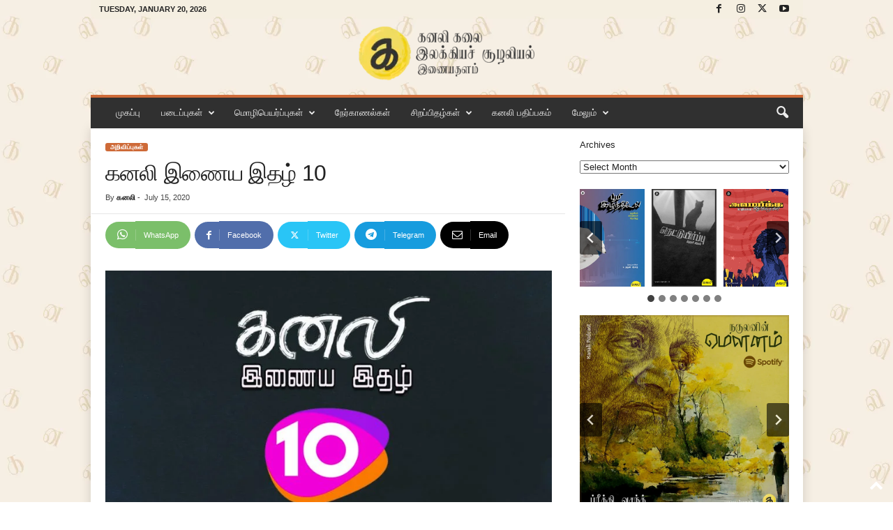

--- FILE ---
content_type: text/html; charset=UTF-8
request_url: https://kanali.in/kanali-web-magazine-10/
body_size: 30639
content:
<!doctype html >
<!--[if IE 8]><html class="ie8" dir="ltr" lang="en-US" prefix="og: https://ogp.me/ns#"> <![endif]-->
<!--[if IE 9]><html class="ie9" dir="ltr" lang="en-US" prefix="og: https://ogp.me/ns#"> <![endif]-->
<!--[if gt IE 8]><!--><html dir="ltr" lang="en-US" prefix="og: https://ogp.me/ns#"> <!--<![endif]--><head><meta charset="UTF-8" /><meta name="viewport" content="width=device-width, initial-scale=1.0"><link rel="pingback" href="https://kanali.in/xmlrpc.php" /><title>கனலி இணைய இதழ் 10 - கனலி</title><meta name="description" content="கனலி வாசகர்களுக்கு வணக்கம் ! [mkdf_dropcaps type=&quot;&quot; color=&quot;black&quot; background_color=&quot;&quot;]க[/mkdf_dropcaps]னலி பத்தாவது இணைய இதழ் வழியாக உங்களுடன் உரையாடுவது மிகுந்த மகிழ்ச்சியளிக்கிறது. ‘கனலி’ கலை - இலக்கிய இணையதளமாகும். ஒவ்வொரு மாதமும் மாதாந்திர இணைய இதழ்களை வெளியிடுகிறது. வெளியாகும் ஒவ்வொரு இதழிலும் நிச்சயம் கலை - இலக்கிய படைப்புகள் மட்டும் இருக்கும் என்று உறுதியாக கூறிக் கொள்கிறோம். இதுவரை ஒன்பது இதழ்கள் மற்றும் ஒரு சிறப்பிதழை கனலி வெளியிட்டுள்ளது. இது கனலி வெளியிடும் பத்தாவது இணைய இதழ்." /><meta name="robots" content="max-image-preview:large" /><meta name="author" content="கனலி"/><link rel="canonical" href="https://kanali.in/kanali-web-magazine-10/" /><meta name="generator" content="All in One SEO (AIOSEO) 4.9.0" /><meta property="og:locale" content="en_US" /><meta property="og:site_name" content="கனலி - கலை இலக்கியச் சூழலியல் இணையதளம்." /><meta property="og:type" content="article" /><meta property="og:title" content="கனலி இணைய இதழ் 10 - கனலி" /><meta property="og:description" content="கனலி வாசகர்களுக்கு வணக்கம் ! [mkdf_dropcaps type=&quot;&quot; color=&quot;black&quot; background_color=&quot;&quot;]க[/mkdf_dropcaps]னலி பத்தாவது இணைய இதழ் வழியாக உங்களுடன் உரையாடுவது மிகுந்த மகிழ்ச்சியளிக்கிறது. ‘கனலி’ கலை - இலக்கிய இணையதளமாகும். ஒவ்வொரு மாதமும் மாதாந்திர இணைய இதழ்களை வெளியிடுகிறது. வெளியாகும் ஒவ்வொரு இதழிலும் நிச்சயம் கலை - இலக்கிய படைப்புகள் மட்டும் இருக்கும் என்று உறுதியாக கூறிக் கொள்கிறோம். இதுவரை ஒன்பது இதழ்கள் மற்றும் ஒரு சிறப்பிதழை கனலி வெளியிட்டுள்ளது. இது கனலி வெளியிடும் பத்தாவது இணைய இதழ்." /><meta property="og:url" content="https://kanali.in/kanali-web-magazine-10/" /><meta property="article:published_time" content="2020-07-14T22:22:18+00:00" /><meta property="article:modified_time" content="2020-08-09T07:24:42+00:00" /><meta name="twitter:card" content="summary_large_image" /><meta name="twitter:title" content="கனலி இணைய இதழ் 10 - கனலி" /><meta name="twitter:description" content="கனலி வாசகர்களுக்கு வணக்கம் ! [mkdf_dropcaps type=&quot;&quot; color=&quot;black&quot; background_color=&quot;&quot;]க[/mkdf_dropcaps]னலி பத்தாவது இணைய இதழ் வழியாக உங்களுடன் உரையாடுவது மிகுந்த மகிழ்ச்சியளிக்கிறது. ‘கனலி’ கலை - இலக்கிய இணையதளமாகும். ஒவ்வொரு மாதமும் மாதாந்திர இணைய இதழ்களை வெளியிடுகிறது. வெளியாகும் ஒவ்வொரு இதழிலும் நிச்சயம் கலை - இலக்கிய படைப்புகள் மட்டும் இருக்கும் என்று உறுதியாக கூறிக் கொள்கிறோம். இதுவரை ஒன்பது இதழ்கள் மற்றும் ஒரு சிறப்பிதழை கனலி வெளியிட்டுள்ளது. இது கனலி வெளியிடும் பத்தாவது இணைய இதழ்." /> <script type="application/ld+json" class="aioseo-schema">{"@context":"https:\/\/schema.org","@graph":[{"@type":"BlogPosting","@id":"https:\/\/kanali.in\/kanali-web-magazine-10\/#blogposting","name":"\u0b95\u0ba9\u0bb2\u0bbf \u0b87\u0ba3\u0bc8\u0baf \u0b87\u0ba4\u0bb4\u0bcd 10 - \u0b95\u0ba9\u0bb2\u0bbf","headline":"\u0b95\u0ba9\u0bb2\u0bbf \u0b87\u0ba3\u0bc8\u0baf \u0b87\u0ba4\u0bb4\u0bcd 10","author":{"@id":"https:\/\/kanali.in\/author\/kanaliadmin\/#author"},"publisher":{"@id":"https:\/\/kanali.in\/#organization"},"image":{"@type":"ImageObject","url":"https:\/\/kanali.in\/wp-content\/uploads\/2020\/07\/Announcement-july.jpg","width":960,"height":568},"datePublished":"2020-07-15T03:52:18+05:30","dateModified":"2020-08-09T12:54:42+05:30","inLanguage":"en-US","mainEntityOfPage":{"@id":"https:\/\/kanali.in\/kanali-web-magazine-10\/#webpage"},"isPartOf":{"@id":"https:\/\/kanali.in\/kanali-web-magazine-10\/#webpage"},"articleSection":"\u0b85\u0bb1\u0bbf\u0bb5\u0bbf\u0baa\u0bcd\u0baa\u0bc1\u0b95\u0bb3\u0bcd"},{"@type":"BreadcrumbList","@id":"https:\/\/kanali.in\/kanali-web-magazine-10\/#breadcrumblist","itemListElement":[{"@type":"ListItem","@id":"https:\/\/kanali.in#listItem","position":1,"name":"Home","item":"https:\/\/kanali.in","nextItem":{"@type":"ListItem","@id":"https:\/\/kanali.in\/category\/%e0%ae%85%e0%ae%b1%e0%ae%bf%e0%ae%b5%e0%ae%bf%e0%ae%aa%e0%af%8d%e0%ae%aa%e0%af%81%e0%ae%95%e0%ae%b3%e0%af%8d\/#listItem","name":"\u0b85\u0bb1\u0bbf\u0bb5\u0bbf\u0baa\u0bcd\u0baa\u0bc1\u0b95\u0bb3\u0bcd"}},{"@type":"ListItem","@id":"https:\/\/kanali.in\/category\/%e0%ae%85%e0%ae%b1%e0%ae%bf%e0%ae%b5%e0%ae%bf%e0%ae%aa%e0%af%8d%e0%ae%aa%e0%af%81%e0%ae%95%e0%ae%b3%e0%af%8d\/#listItem","position":2,"name":"\u0b85\u0bb1\u0bbf\u0bb5\u0bbf\u0baa\u0bcd\u0baa\u0bc1\u0b95\u0bb3\u0bcd","item":"https:\/\/kanali.in\/category\/%e0%ae%85%e0%ae%b1%e0%ae%bf%e0%ae%b5%e0%ae%bf%e0%ae%aa%e0%af%8d%e0%ae%aa%e0%af%81%e0%ae%95%e0%ae%b3%e0%af%8d\/","nextItem":{"@type":"ListItem","@id":"https:\/\/kanali.in\/kanali-web-magazine-10\/#listItem","name":"\u0b95\u0ba9\u0bb2\u0bbf \u0b87\u0ba3\u0bc8\u0baf \u0b87\u0ba4\u0bb4\u0bcd 10"},"previousItem":{"@type":"ListItem","@id":"https:\/\/kanali.in#listItem","name":"Home"}},{"@type":"ListItem","@id":"https:\/\/kanali.in\/kanali-web-magazine-10\/#listItem","position":3,"name":"\u0b95\u0ba9\u0bb2\u0bbf \u0b87\u0ba3\u0bc8\u0baf \u0b87\u0ba4\u0bb4\u0bcd 10","previousItem":{"@type":"ListItem","@id":"https:\/\/kanali.in\/category\/%e0%ae%85%e0%ae%b1%e0%ae%bf%e0%ae%b5%e0%ae%bf%e0%ae%aa%e0%af%8d%e0%ae%aa%e0%af%81%e0%ae%95%e0%ae%b3%e0%af%8d\/#listItem","name":"\u0b85\u0bb1\u0bbf\u0bb5\u0bbf\u0baa\u0bcd\u0baa\u0bc1\u0b95\u0bb3\u0bcd"}}]},{"@type":"Organization","@id":"https:\/\/kanali.in\/#organization","name":"\u0b95\u0ba9\u0bb2\u0bbf","description":"\u0b95\u0bb2\u0bc8 \u0b87\u0bb2\u0b95\u0bcd\u0b95\u0bbf\u0baf\u0b9a\u0bcd \u0b9a\u0bc2\u0bb4\u0bb2\u0bbf\u0baf\u0bb2\u0bcd \u0b87\u0ba3\u0bc8\u0baf\u0ba4\u0bb3\u0bae\u0bcd.","url":"https:\/\/kanali.in\/","logo":{"@type":"ImageObject","url":"https:\/\/kanali.in\/wp-content\/uploads\/2022\/08\/web_kanali_logo_yellow.png","@id":"https:\/\/kanali.in\/kanali-web-magazine-10\/#organizationLogo","width":272,"height":90},"image":{"@id":"https:\/\/kanali.in\/kanali-web-magazine-10\/#organizationLogo"}},{"@type":"Person","@id":"https:\/\/kanali.in\/author\/kanaliadmin\/#author","url":"https:\/\/kanali.in\/author\/kanaliadmin\/","name":"\u0b95\u0ba9\u0bb2\u0bbf","image":{"@type":"ImageObject","@id":"https:\/\/kanali.in\/kanali-web-magazine-10\/#authorImage","url":"https:\/\/secure.gravatar.com\/avatar\/582bc7ff35ee7ab3e0729af865f2e53e344c7cf2b2629ee34f7d4ecf26a9d6c8?s=96&d=mm&r=g","width":96,"height":96,"caption":"\u0b95\u0ba9\u0bb2\u0bbf"}},{"@type":"WebPage","@id":"https:\/\/kanali.in\/kanali-web-magazine-10\/#webpage","url":"https:\/\/kanali.in\/kanali-web-magazine-10\/","name":"\u0b95\u0ba9\u0bb2\u0bbf \u0b87\u0ba3\u0bc8\u0baf \u0b87\u0ba4\u0bb4\u0bcd 10 - \u0b95\u0ba9\u0bb2\u0bbf","description":"\u0b95\u0ba9\u0bb2\u0bbf \u0bb5\u0bbe\u0b9a\u0b95\u0bb0\u0bcd\u0b95\u0bb3\u0bc1\u0b95\u0bcd\u0b95\u0bc1 \u0bb5\u0ba3\u0b95\u0bcd\u0b95\u0bae\u0bcd ! [mkdf_dropcaps type=\"\" color=\"black\" background_color=\"\"]\u0b95[\/mkdf_dropcaps]\u0ba9\u0bb2\u0bbf \u0baa\u0ba4\u0bcd\u0ba4\u0bbe\u0bb5\u0ba4\u0bc1 \u0b87\u0ba3\u0bc8\u0baf \u0b87\u0ba4\u0bb4\u0bcd \u0bb5\u0bb4\u0bbf\u0baf\u0bbe\u0b95 \u0b89\u0b99\u0bcd\u0b95\u0bb3\u0bc1\u0b9f\u0ba9\u0bcd \u0b89\u0bb0\u0bc8\u0baf\u0bbe\u0b9f\u0bc1\u0bb5\u0ba4\u0bc1 \u0bae\u0bbf\u0b95\u0bc1\u0ba8\u0bcd\u0ba4 \u0bae\u0b95\u0bbf\u0bb4\u0bcd\u0b9a\u0bcd\u0b9a\u0bbf\u0baf\u0bb3\u0bbf\u0b95\u0bcd\u0b95\u0bbf\u0bb1\u0ba4\u0bc1. \u2018\u0b95\u0ba9\u0bb2\u0bbf\u2019 \u0b95\u0bb2\u0bc8 - \u0b87\u0bb2\u0b95\u0bcd\u0b95\u0bbf\u0baf \u0b87\u0ba3\u0bc8\u0baf\u0ba4\u0bb3\u0bae\u0bbe\u0b95\u0bc1\u0bae\u0bcd. \u0b92\u0bb5\u0bcd\u0bb5\u0bca\u0bb0\u0bc1 \u0bae\u0bbe\u0ba4\u0bae\u0bc1\u0bae\u0bcd \u0bae\u0bbe\u0ba4\u0bbe\u0ba8\u0bcd\u0ba4\u0bbf\u0bb0 \u0b87\u0ba3\u0bc8\u0baf \u0b87\u0ba4\u0bb4\u0bcd\u0b95\u0bb3\u0bc8 \u0bb5\u0bc6\u0bb3\u0bbf\u0baf\u0bbf\u0b9f\u0bc1\u0b95\u0bbf\u0bb1\u0ba4\u0bc1. \u0bb5\u0bc6\u0bb3\u0bbf\u0baf\u0bbe\u0b95\u0bc1\u0bae\u0bcd \u0b92\u0bb5\u0bcd\u0bb5\u0bca\u0bb0\u0bc1 \u0b87\u0ba4\u0bb4\u0bbf\u0bb2\u0bc1\u0bae\u0bcd \u0ba8\u0bbf\u0b9a\u0bcd\u0b9a\u0baf\u0bae\u0bcd \u0b95\u0bb2\u0bc8 - \u0b87\u0bb2\u0b95\u0bcd\u0b95\u0bbf\u0baf \u0baa\u0b9f\u0bc8\u0baa\u0bcd\u0baa\u0bc1\u0b95\u0bb3\u0bcd \u0bae\u0b9f\u0bcd\u0b9f\u0bc1\u0bae\u0bcd \u0b87\u0bb0\u0bc1\u0b95\u0bcd\u0b95\u0bc1\u0bae\u0bcd \u0b8e\u0ba9\u0bcd\u0bb1\u0bc1 \u0b89\u0bb1\u0bc1\u0ba4\u0bbf\u0baf\u0bbe\u0b95 \u0b95\u0bc2\u0bb1\u0bbf\u0b95\u0bcd \u0b95\u0bca\u0bb3\u0bcd\u0b95\u0bbf\u0bb1\u0bcb\u0bae\u0bcd. \u0b87\u0ba4\u0bc1\u0bb5\u0bb0\u0bc8 \u0b92\u0ba9\u0bcd\u0baa\u0ba4\u0bc1 \u0b87\u0ba4\u0bb4\u0bcd\u0b95\u0bb3\u0bcd \u0bae\u0bb1\u0bcd\u0bb1\u0bc1\u0bae\u0bcd \u0b92\u0bb0\u0bc1 \u0b9a\u0bbf\u0bb1\u0baa\u0bcd\u0baa\u0bbf\u0ba4\u0bb4\u0bc8 \u0b95\u0ba9\u0bb2\u0bbf \u0bb5\u0bc6\u0bb3\u0bbf\u0baf\u0bbf\u0b9f\u0bcd\u0b9f\u0bc1\u0bb3\u0bcd\u0bb3\u0ba4\u0bc1. \u0b87\u0ba4\u0bc1 \u0b95\u0ba9\u0bb2\u0bbf \u0bb5\u0bc6\u0bb3\u0bbf\u0baf\u0bbf\u0b9f\u0bc1\u0bae\u0bcd \u0baa\u0ba4\u0bcd\u0ba4\u0bbe\u0bb5\u0ba4\u0bc1 \u0b87\u0ba3\u0bc8\u0baf \u0b87\u0ba4\u0bb4\u0bcd.","inLanguage":"en-US","isPartOf":{"@id":"https:\/\/kanali.in\/#website"},"breadcrumb":{"@id":"https:\/\/kanali.in\/kanali-web-magazine-10\/#breadcrumblist"},"author":{"@id":"https:\/\/kanali.in\/author\/kanaliadmin\/#author"},"creator":{"@id":"https:\/\/kanali.in\/author\/kanaliadmin\/#author"},"image":{"@type":"ImageObject","url":"https:\/\/kanali.in\/wp-content\/uploads\/2020\/07\/Announcement-july.jpg","@id":"https:\/\/kanali.in\/kanali-web-magazine-10\/#mainImage","width":960,"height":568},"primaryImageOfPage":{"@id":"https:\/\/kanali.in\/kanali-web-magazine-10\/#mainImage"},"datePublished":"2020-07-15T03:52:18+05:30","dateModified":"2020-08-09T12:54:42+05:30"},{"@type":"WebSite","@id":"https:\/\/kanali.in\/#website","url":"https:\/\/kanali.in\/","name":"\u0b95\u0ba9\u0bb2\u0bbf","description":"\u0b95\u0bb2\u0bc8 \u0b87\u0bb2\u0b95\u0bcd\u0b95\u0bbf\u0baf\u0b9a\u0bcd \u0b9a\u0bc2\u0bb4\u0bb2\u0bbf\u0baf\u0bb2\u0bcd \u0b87\u0ba3\u0bc8\u0baf\u0ba4\u0bb3\u0bae\u0bcd.","inLanguage":"en-US","publisher":{"@id":"https:\/\/kanali.in\/#organization"}}]}</script> <link rel="icon" type="image/png" href="https://kanali.in/wp-content/uploads/2022/09/favicon-16x16-1.png"><link rel='dns-prefetch' href='//www.googletagmanager.com' /><link rel="alternate" type="application/rss+xml" title="கனலி &raquo; Feed" href="https://kanali.in/feed/" /><link rel="alternate" type="application/rss+xml" title="கனலி &raquo; Comments Feed" href="https://kanali.in/comments/feed/" /><link rel="alternate" type="application/rss+xml" title="கனலி &raquo; கனலி இணைய இதழ் 10 Comments Feed" href="https://kanali.in/kanali-web-magazine-10/feed/" /><link rel='preload' href='//cdn.shareaholic.net/assets/pub/shareaholic.js' as='script'/> <script data-no-minify='1' data-cfasync='false'>_SHR_SETTINGS = {"endpoints":{"local_recs_url":"https:\/\/kanali.in\/wp-admin\/admin-ajax.php?action=shareaholic_permalink_related","ajax_url":"https:\/\/kanali.in\/wp-admin\/admin-ajax.php"},"site_id":"6af5581f92ad72f04bd6d2af01d9e9e8","url_components":{"year":"2020","monthnum":"07","day":"15","hour":"03","minute":"52","second":"18","post_id":"5953","postname":"kanali-web-magazine-10","category":"%e0%ae%85%e0%ae%b1%e0%ae%bf%e0%ae%b5%e0%ae%bf%e0%ae%aa%e0%af%8d%e0%ae%aa%e0%af%81%e0%ae%95%e0%ae%b3%e0%af%8d"}};</script> <script data-no-minify='1' data-cfasync='false' src='//cdn.shareaholic.net/assets/pub/shareaholic.js' data-shr-siteid='6af5581f92ad72f04bd6d2af01d9e9e8' async ></script> <meta name='shareaholic:site_name' content='கனலி' /><meta name='shareaholic:language' content='en-US' /><meta name='shareaholic:url' content='https://kanali.in/kanali-web-magazine-10/' /><meta name='shareaholic:keywords' content='cat:அறிவிப்புகள், type:post' /><meta name='shareaholic:article_published_time' content='2020-07-15T03:52:18+05:30' /><meta name='shareaholic:article_modified_time' content='2020-08-09T12:54:42+05:30' /><meta name='shareaholic:shareable_page' content='true' /><meta name='shareaholic:article_author_name' content='கனலி' /><meta name='shareaholic:site_id' content='6af5581f92ad72f04bd6d2af01d9e9e8' /><meta name='shareaholic:wp_version' content='9.7.13' /><meta name='shareaholic:image' content='https://kanali.in/wp-content/uploads/2020/07/Announcement-july.jpg' /><meta property='og:image' content='https://kanali.in/wp-content/uploads/2020/07/Announcement-july.jpg' /><link data-optimized="2" rel="stylesheet" href="https://kanali.in/wp-content/litespeed/css/e3828ffa09525a53f24779fbe4004493.css?ver=43aa3" /> <script type="text/javascript" src="https://kanali.in/wp-includes/js/jquery/jquery.min.js?ver=3.7.1" id="jquery-core-js"></script> <link rel="https://api.w.org/" href="https://kanali.in/wp-json/" /><link rel="alternate" title="JSON" type="application/json" href="https://kanali.in/wp-json/wp/v2/posts/5953" /><link rel="EditURI" type="application/rsd+xml" title="RSD" href="https://kanali.in/xmlrpc.php?rsd" /><link rel='shortlink' href='https://kanali.in/?p=5953' /><link rel="alternate" title="oEmbed (JSON)" type="application/json+oembed" href="https://kanali.in/wp-json/oembed/1.0/embed?url=https%3A%2F%2Fkanali.in%2Fkanali-web-magazine-10%2F" /><link rel="alternate" title="oEmbed (XML)" type="text/xml+oembed" href="https://kanali.in/wp-json/oembed/1.0/embed?url=https%3A%2F%2Fkanali.in%2Fkanali-web-magazine-10%2F&#038;format=xml" /><meta name="generator" content="Site Kit by Google 1.166.0" /><meta name="google-adsense-platform-account" content="ca-host-pub-2644536267352236"><meta name="google-adsense-platform-domain" content="sitekit.withgoogle.com"> <script src="https://www.googletagmanager.com/gtag/js?id=G-KFMXPWJPH3" defer data-deferred="1"></script> <script src="[data-uri]" defer></script><link rel="icon" href="https://kanali.in/wp-content/uploads/2020/07/cropped-kanali_fav-1-32x32.png" sizes="32x32" /><link rel="icon" href="https://kanali.in/wp-content/uploads/2020/07/cropped-kanali_fav-1-192x192.png" sizes="192x192" /><link rel="apple-touch-icon" href="https://kanali.in/wp-content/uploads/2020/07/cropped-kanali_fav-1-180x180.png" /><meta name="msapplication-TileImage" content="https://kanali.in/wp-content/uploads/2020/07/cropped-kanali_fav-1-270x270.png" /></head><body class="wp-singular post-template-default single single-post postid-5953 single-format-standard wp-theme-Newsmag kanali-web-magazine-10 global-block-template-1 td-newsmag-magazine td-animation-stack-type0 td-boxed-layout" itemscope="itemscope" itemtype="https://schema.org/WebPage"><div class="td-scroll-up  td-hide-scroll-up-on-mob"  style="display:none;"><i class="td-icon-menu-up"></i></div><div class="td-menu-background"></div><div id="td-mobile-nav"><div class="td-mobile-container"><div class="td-menu-socials-wrap"><div class="td-menu-socials">
<span class="td-social-icon-wrap">
<a target="_blank" rel="nofollow" href="https://www.facebook.com/kanaliweb/" title="Facebook">
<i class="td-icon-font td-icon-facebook"></i>
<span style="display: none">Facebook</span>
</a>
</span>
<span class="td-social-icon-wrap">
<a target="_blank" rel="nofollow" href="https://www.instagram.com/kanaliweb/" title="Instagram">
<i class="td-icon-font td-icon-instagram"></i>
<span style="display: none">Instagram</span>
</a>
</span>
<span class="td-social-icon-wrap">
<a target="_blank" rel="nofollow" href="https://twitter.com/kanaliweb/" title="Twitter">
<i class="td-icon-font td-icon-twitter"></i>
<span style="display: none">Twitter</span>
</a>
</span>
<span class="td-social-icon-wrap">
<a target="_blank" rel="nofollow" href="https://www.youtube.com/channel/UCQWxzShCL8lCuekPXrFXhbw" title="Youtube">
<i class="td-icon-font td-icon-youtube"></i>
<span style="display: none">Youtube</span>
</a>
</span></div><div class="td-mobile-close">
<span><i class="td-icon-close-mobile"></i></span></div></div><div class="td-mobile-content"><div class="menu-mainmenu-tamil-container"><ul id="menu-mainmenu-tamil" class="td-mobile-main-menu"><li id="menu-item-12289" class="menu-item menu-item-type-post_type menu-item-object-page menu-item-home menu-item-first menu-item-12289"><a href="https://kanali.in/">முகப்பு</a></li><li id="menu-item-2108" class="menu-item menu-item-type-custom menu-item-object-custom menu-item-has-children menu-item-2108"><a href="http://kanali.in/category/படைப்புகள்">படைப்புகள்<i class="td-icon-menu-right td-element-after"></i></a><ul class="sub-menu"><li id="menu-item-2916" class="menu-item menu-item-type-taxonomy menu-item-object-category menu-item-2916"><a href="https://kanali.in/category/%e0%ae%aa%e0%ae%9f%e0%af%88%e0%ae%aa%e0%af%8d%e0%ae%aa%e0%af%81%e0%ae%95%e0%ae%b3%e0%af%8d/%e0%ae%95%e0%ae%b5%e0%ae%bf%e0%ae%a4%e0%af%88%e0%ae%95%e0%ae%b3%e0%af%8d-%e0%ae%aa%e0%ae%9f%e0%af%88%e0%ae%aa%e0%af%8d%e0%ae%aa%e0%af%81%e0%ae%95%e0%ae%b3%e0%af%8d/">கவிதைகள்</a></li><li id="menu-item-12624" class="menu-item menu-item-type-taxonomy menu-item-object-category menu-item-12624"><a href="https://kanali.in/category/%e0%ae%aa%e0%ae%9f%e0%af%88%e0%ae%aa%e0%af%8d%e0%ae%aa%e0%af%81%e0%ae%95%e0%ae%b3%e0%af%8d/%e0%ae%9a%e0%ae%bf%e0%ae%b1%e0%af%81%e0%ae%95%e0%ae%a4%e0%af%88%e0%ae%95%e0%ae%b3%e0%af%8d-%e0%ae%aa%e0%ae%9f%e0%af%88%e0%ae%aa%e0%af%8d%e0%ae%aa%e0%af%81%e0%ae%95%e0%ae%b3%e0%af%8d/">சிறுகதைகள்</a></li><li id="menu-item-12625" class="menu-item menu-item-type-taxonomy menu-item-object-category menu-item-12625"><a href="https://kanali.in/category/%e0%ae%aa%e0%ae%9f%e0%af%88%e0%ae%aa%e0%af%8d%e0%ae%aa%e0%af%81%e0%ae%95%e0%ae%b3%e0%af%8d/%e0%ae%95%e0%ae%9f%e0%af%8d%e0%ae%9f%e0%af%81%e0%ae%b0%e0%af%88%e0%ae%95%e0%ae%b3%e0%af%8d-%e0%ae%aa%e0%ae%9f%e0%af%88%e0%ae%aa%e0%af%8d%e0%ae%aa%e0%af%81%e0%ae%95%e0%ae%b3%e0%af%8d/">கட்டுரைகள்</a></li><li id="menu-item-5565" class="menu-item menu-item-type-taxonomy menu-item-object-category menu-item-5565"><a href="https://kanali.in/category/%e0%ae%aa%e0%ae%9f%e0%af%88%e0%ae%aa%e0%af%8d%e0%ae%aa%e0%af%81%e0%ae%95%e0%ae%b3%e0%af%8d/%e0%ae%95%e0%af%81%e0%ae%b1%e0%af%81%e0%ae%99%e0%af%8d%e0%ae%95%e0%ae%a4%e0%af%88%e0%ae%95%e0%ae%b3%e0%af%8d/">குறுங்கதைகள்</a></li><li id="menu-item-5558" class="menu-item menu-item-type-taxonomy menu-item-object-category menu-item-5558"><a href="https://kanali.in/category/%e0%ae%aa%e0%ae%9f%e0%af%88%e0%ae%aa%e0%af%8d%e0%ae%aa%e0%af%81%e0%ae%95%e0%ae%b3%e0%af%8d/%e0%ae%95%e0%af%81%e0%ae%b1%e0%af%81%e0%ae%a8%e0%ae%be%e0%ae%b5%e0%ae%b2%e0%af%8d%e0%ae%95%e0%ae%b3%e0%af%8d-%e0%ae%aa%e0%ae%9f%e0%af%88%e0%ae%aa%e0%af%8d%e0%ae%aa%e0%af%81%e0%ae%95%e0%ae%b3%e0%af%8d/">குறுநாவல்கள்</a></li><li id="menu-item-7072" class="menu-item menu-item-type-taxonomy menu-item-object-category menu-item-7072"><a href="https://kanali.in/category/%e0%ae%aa%e0%ae%9f%e0%af%88%e0%ae%aa%e0%af%8d%e0%ae%aa%e0%af%81%e0%ae%95%e0%ae%b3%e0%af%8d/novel-chapters/">நாவல் பகுதி</a></li><li id="menu-item-2137" class="menu-item menu-item-type-custom menu-item-object-custom menu-item-2137"><a href="http://kanali.in/category/%E0%AE%A4%E0%AF%8A%E0%AE%9F%E0%AE%B0%E0%AF%8D%E0%AE%95%E0%AE%B3%E0%AF%8D/%E0%AE%A4%E0%AF%8A%E0%AE%9F%E0%AE%B0%E0%AF%8D%E0%AE%95%E0%AE%B3%E0%AF%8D-%E0%AE%AA%E0%AE%9F%E0%AF%88%E0%AE%AA%E0%AF%8D%E0%AE%AA%E0%AF%81%E0%AE%95%E0%AE%B3%E0%AF%8D/">தொடர்கள்</a></li></ul></li><li id="menu-item-2109" class="menu-item menu-item-type-custom menu-item-object-custom menu-item-has-children menu-item-2109"><a href="http://kanali.in/category/%e0%ae%ae%e0%af%8a%e0%ae%b4%e0%ae%bf%e0%ae%aa%e0%af%86%e0%ae%af%e0%ae%b0%e0%af%8d%e0%ae%aa%e0%af%8d%e0%ae%aa%e0%af%81%e0%ae%95%e0%ae%b3%e0%af%8d/">மொழிபெயர்ப்புகள்<i class="td-icon-menu-right td-element-after"></i></a><ul class="sub-menu"><li id="menu-item-2138" class="menu-item menu-item-type-custom menu-item-object-custom menu-item-2138"><a href="http://kanali.in/category/%E0%AE%AE%E0%AF%8A%E0%AE%B4%E0%AE%BF%E0%AE%AA%E0%AF%86%E0%AE%AF%E0%AE%B0%E0%AF%8D%E0%AE%AA%E0%AF%8D%E0%AE%AA%E0%AF%81%E0%AE%95%E0%AE%B3%E0%AF%8D/%E0%AE%95%E0%AE%B5%E0%AE%BF%E0%AE%A4%E0%AF%88%E0%AE%95%E0%AE%B3%E0%AF%8D-%E0%AE%AE%E0%AF%8A%E0%AE%B4%E0%AE%BF%E0%AE%AA%E0%AF%86%E0%AE%AF%E0%AE%B0%E0%AF%8D%E0%AE%AA%E0%AF%8D%E0%AE%AA%E0%AF%81%E0%AE%95/">கவிதைகள்</a></li><li id="menu-item-12622" class="menu-item menu-item-type-taxonomy menu-item-object-category menu-item-12622"><a href="https://kanali.in/category/%e0%ae%ae%e0%af%8a%e0%ae%b4%e0%ae%bf%e0%ae%aa%e0%af%86%e0%ae%af%e0%ae%b0%e0%af%8d%e0%ae%aa%e0%af%8d%e0%ae%aa%e0%af%81%e0%ae%95%e0%ae%b3%e0%af%8d/%e0%ae%ae%e0%af%8a%e0%ae%b4%e0%ae%bf%e0%ae%aa%e0%af%86%e0%ae%af%e0%ae%b0%e0%af%8d%e0%ae%aa%e0%af%8d%e0%ae%aa%e0%af%81%e0%ae%9a%e0%af%8d-%e0%ae%9a%e0%ae%bf%e0%ae%b1%e0%af%81%e0%ae%95%e0%ae%a4%e0%af%88/">சிறுகதைகள்</a></li><li id="menu-item-2140" class="menu-item menu-item-type-custom menu-item-object-custom menu-item-2140"><a href="http://kanali.in/category/%E0%AE%AE%E0%AF%8A%E0%AE%B4%E0%AE%BF%E0%AE%AA%E0%AF%86%E0%AE%AF%E0%AE%B0%E0%AF%8D%E0%AE%AA%E0%AF%8D%E0%AE%AA%E0%AF%81%E0%AE%95%E0%AE%B3%E0%AF%8D/%E0%AE%95%E0%AE%9F%E0%AF%8D%E0%AE%9F%E0%AF%81%E0%AE%B0%E0%AF%88%E0%AE%95%E0%AE%B3%E0%AF%8D_%E0%AE%AE%E0%AF%8A%E0%AE%B4%E0%AE%BF%E0%AE%AA%E0%AF%86%E0%AE%AF%E0%AE%B0%E0%AF%8D%E0%AE%AA%E0%AF%8D%E0%AE%AA/">கட்டுரைகள்</a></li><li id="menu-item-2142" class="menu-item menu-item-type-custom menu-item-object-custom menu-item-2142"><a href="http://kanali.in/category/மொழிபெயர்ப்பு-குறுங்கதை">குறுங்கதைகள்</a></li></ul></li><li id="menu-item-2130" class="menu-item menu-item-type-custom menu-item-object-custom menu-item-2130"><a href="http://kanali.in/category/%e0%ae%a8%e0%af%87%e0%ae%b0%e0%af%8d%e0%ae%95%e0%ae%be%e0%ae%a3%e0%ae%b2%e0%af%8d%e0%ae%95%e0%ae%b3%e0%af%8d/">நேர்காணல்கள்</a></li><li id="menu-item-6029" class="menu-item menu-item-type-taxonomy menu-item-object-category menu-item-has-children menu-item-6029"><a href="https://kanali.in/category/special-editions/">சிறப்பிதழ்கள்<i class="td-icon-menu-right td-element-after"></i></a><ul class="sub-menu"><li id="menu-item-12878" class="menu-item menu-item-type-taxonomy menu-item-object-category menu-item-12878"><a href="https://kanali.in/category/%e0%ae%b5%e0%ae%a3%e0%af%8d%e0%ae%a3%e0%ae%a8%e0%ae%bf%e0%ae%b2%e0%ae%b5%e0%ae%a9%e0%af%8d-%e0%ae%9a%e0%ae%bf%e0%ae%b1%e0%ae%aa%e0%af%8d%e0%ae%aa%e0%ae%bf%e0%ae%a4%e0%ae%b4%e0%af%8d/">வண்ணநிலவன் சிறப்பிதழ்</a></li><li id="menu-item-13552" class="menu-item menu-item-type-taxonomy menu-item-object-category menu-item-13552"><a href="https://kanali.in/category/special-editions/%e0%ae%a4%e0%ae%bf%e0%ae%95%e0%ae%bf%e0%ae%b2%e0%af%8d-%e0%ae%9a%e0%ae%bf%e0%ae%b1%e0%ae%aa%e0%af%8d%e0%ae%aa%e0%ae%bf%e0%ae%a4%e0%ae%b4%e0%af%8d/">திகில் சிறப்பிதழ்</a></li><li id="menu-item-6030" class="menu-item menu-item-type-taxonomy menu-item-object-category menu-item-6030"><a href="https://kanali.in/category/special-editions/special-edition1/">கனலி சிறப்பிதழ்</a></li><li id="menu-item-6133" class="menu-item menu-item-type-taxonomy menu-item-object-category menu-item-6133"><a href="https://kanali.in/category/special-editions/thi_janakiraman/">தி.ஜா நூற்றாண்டுச் சிறப்பிதழ்</a></li><li id="menu-item-12628" class="menu-item menu-item-type-taxonomy menu-item-object-category menu-item-12628"><a href="https://kanali.in/category/special-editions/%e0%ae%9c%e0%ae%aa%e0%af%8d%e0%ae%aa%e0%ae%be%e0%ae%a9%e0%ae%bf%e0%ae%af%e0%ae%9a%e0%af%8d-%e0%ae%9a%e0%ae%bf%e0%ae%b1%e0%ae%aa%e0%af%8d%e0%ae%aa%e0%ae%bf%e0%ae%a4%e0%ae%b4%e0%af%8d/">ஜப்பானிய இலக்கியச் சிறப்பிதழ்</a></li><li id="menu-item-8427" class="menu-item menu-item-type-taxonomy menu-item-object-category menu-item-8427"><a href="https://kanali.in/category/special-editions/%e0%ae%9a%e0%af%82%e0%ae%b4%e0%ae%b2%e0%ae%bf%e0%ae%af%e0%ae%b2%e0%af%8d-%e0%ae%95%e0%ae%be%e0%ae%b2%e0%ae%a8%e0%ae%bf%e0%ae%b2%e0%af%88%e0%ae%9a%e0%af%8d-%e0%ae%9a%e0%ae%bf%e0%ae%b1%e0%ae%aa%e0%af%8d/">சூழலியல்-காலநிலைச் சிறப்பிதழ்</a></li><li id="menu-item-9966" class="menu-item menu-item-type-taxonomy menu-item-object-category menu-item-9966"><a href="https://kanali.in/category/%e0%ae%ae%e0%af%8a%e0%ae%b4%e0%ae%bf%e0%ae%aa%e0%af%86%e0%ae%af%e0%ae%b0%e0%af%8d%e0%ae%aa%e0%af%8d%e0%ae%aa%e0%af%81%e0%ae%95%e0%ae%b3%e0%af%8d/%e0%ae%85%e0%ae%ae%e0%af%86%e0%ae%b0%e0%ae%bf%e0%ae%95%e0%af%8d%e0%ae%95-%e0%ae%87%e0%ae%b2%e0%ae%95%e0%af%8d%e0%ae%95%e0%ae%bf%e0%ae%af%e0%ae%9a%e0%af%8d-%e0%ae%9a%e0%ae%bf%e0%ae%b1%e0%ae%aa%e0%af%8d/">அமெரிக்க இலக்கியச் சிறப்பிதழ்</a></li><li id="menu-item-10100" class="menu-item menu-item-type-taxonomy menu-item-object-category menu-item-10100"><a href="https://kanali.in/category/special-editions/nakulan-nootrandu-sirappidhazh/">நகுலன் நூற்றாண்டுச் சிறப்பிதழ்</a></li><li id="menu-item-10578" class="menu-item menu-item-type-taxonomy menu-item-object-category menu-item-10578"><a href="https://kanali.in/category/special-editions/special-editions_200/">தஸ்தயெவ்ஸ்கி 200-ஆம் ஆண்டுச் சிறப்பிதழ்</a></li></ul></li><li id="menu-item-12659" class="menu-item menu-item-type-custom menu-item-object-custom menu-item-12659"><a href="https://kanali.in/%e0%ae%95%e0%ae%a9%e0%ae%b2%e0%ae%bf-%e0%ae%aa%e0%ae%a4%e0%ae%bf%e0%ae%aa%e0%af%8d%e0%ae%aa%e0%ae%95%e0%ae%ae%e0%af%8d/">கனலி பதிப்பகம்</a></li><li id="menu-item-9542" class="menu-item menu-item-type-custom menu-item-object-custom menu-item-has-children menu-item-9542"><a href="#">மேலும்<i class="td-icon-menu-right td-element-after"></i></a><ul class="sub-menu"><li id="menu-item-12311" class="menu-item menu-item-type-post_type menu-item-object-page menu-item-12311"><a href="https://kanali.in/about-us/">கனலி குறித்து</a></li><li id="menu-item-11610" class="menu-item menu-item-type-taxonomy menu-item-object-category menu-item-11610"><a href="https://kanali.in/category/%e0%ae%9a%e0%af%82%e0%ae%b4%e0%ae%b2%e0%ae%bf%e0%ae%af%e0%ae%b2%e0%af%8d/">சூழலியல்</a></li><li id="menu-item-2249" class="menu-item menu-item-type-custom menu-item-object-custom menu-item-has-children menu-item-2249"><a href="http://kanali.in/category/%e0%ae%9a%e0%ae%bf%e0%ae%b1%e0%ae%be%e0%ae%b0%e0%af%8d-%e0%ae%87%e0%ae%b2%e0%ae%95%e0%af%8d%e0%ae%95%e0%ae%bf%e0%ae%af%e0%ae%ae%e0%af%8d/">சிறார் இலக்கியம்<i class="td-icon-menu-right td-element-after"></i></a><ul class="sub-menu"><li id="menu-item-2144" class="menu-item menu-item-type-custom menu-item-object-custom menu-item-2144"><a href="http://kanali.in/category/%e0%ae%9a%e0%ae%bf%e0%ae%b1%e0%ae%be%e0%ae%b0%e0%af%8d-%e0%ae%87%e0%ae%b2%e0%ae%95%e0%af%8d%e0%ae%95%e0%ae%bf%e0%ae%af%e0%ae%ae%e0%af%8d/%e0%ae%95%e0%ae%a4%e0%af%88%e0%ae%95%e0%ae%b3%e0%af%8d-%e0%ae%9a%e0%ae%bf%e0%ae%b1%e0%ae%be%e0%ae%b0%e0%af%8d-%e0%ae%87%e0%ae%b2%e0%ae%95%e0%af%8d%e0%ae%95%e0%ae%bf%e0%ae%af%e0%ae%ae%e0%af%8d/">கதைகள்</a></li></ul></li><li id="menu-item-2129" class="menu-item menu-item-type-custom menu-item-object-custom menu-item-has-children menu-item-2129"><a href="http://kanali.in/category/%e0%ae%a8%e0%af%81%e0%ae%a3%e0%af%8d%e0%ae%95%e0%ae%b2%e0%af%88%e0%ae%95%e0%ae%b3%e0%af%8d/">கலைகள்<i class="td-icon-menu-right td-element-after"></i></a><ul class="sub-menu"><li id="menu-item-2597" class="menu-item menu-item-type-taxonomy menu-item-object-category menu-item-2597"><a href="https://kanali.in/category/%e0%ae%a8%e0%af%81%e0%ae%a3%e0%af%8d%e0%ae%95%e0%ae%b2%e0%af%88%e0%ae%95%e0%ae%b3%e0%af%8d/%e0%ae%aa%e0%af%81%e0%ae%95%e0%af%88%e0%ae%aa%e0%af%8d%e0%ae%aa%e0%ae%9f%e0%ae%99%e0%af%8d%e0%ae%95%e0%ae%b3%e0%af%8d-%e0%ae%a8%e0%af%81%e0%ae%a3%e0%af%8d%e0%ae%95%e0%ae%b2%e0%af%88%e0%ae%95%e0%ae%b3/">புகைப்படங்கள்</a></li><li id="menu-item-2740" class="menu-item menu-item-type-taxonomy menu-item-object-category menu-item-2740"><a href="https://kanali.in/category/%e0%ae%a8%e0%af%81%e0%ae%a3%e0%af%8d%e0%ae%95%e0%ae%b2%e0%af%88%e0%ae%95%e0%ae%b3%e0%af%8d/%e0%ae%93%e0%ae%b5%e0%ae%bf%e0%ae%af%e0%ae%99%e0%af%8d%e0%ae%95%e0%ae%b3%e0%af%8d-%e0%ae%a8%e0%af%81%e0%ae%a3%e0%af%8d%e0%ae%95%e0%ae%b2%e0%af%88%e0%ae%95%e0%ae%b3%e0%af%8d/">ஓவியங்கள்</a></li><li id="menu-item-12410" class="menu-item menu-item-type-custom menu-item-object-custom menu-item-12410"><a href="#">சினிமா</a></li></ul></li><li id="menu-item-2136" class="menu-item menu-item-type-custom menu-item-object-custom menu-item-2136"><a href="http://kanali.in/category/%e0%ae%aa%e0%ae%9f%e0%af%88%e0%ae%aa%e0%af%8d%e0%ae%aa%e0%af%81%e0%ae%95%e0%ae%b3%e0%af%8d/%e0%ae%a8%e0%af%82%e0%ae%b2%e0%af%8d-%e0%ae%b5%e0%ae%bf%e0%ae%ae%e0%ae%b0%e0%af%8d%e0%ae%9a%e0%ae%a9%e0%ae%ae%e0%af%8d-%e0%ae%aa%e0%ae%9f%e0%af%88%e0%ae%aa%e0%af%8d%e0%ae%aa%e0%af%81%e0%ae%95%e0%ae%b3/">நூல் விமர்சனம்</a></li><li id="menu-item-2595" class="menu-item menu-item-type-taxonomy menu-item-object-category menu-item-2595"><a href="https://kanali.in/category/%e0%ae%95%e0%ae%9f%e0%ae%bf%e0%ae%a4_%e0%ae%87%e0%ae%b2%e0%ae%95%e0%af%8d%e0%ae%95%e0%ae%bf%e0%ae%af%e0%ae%ae%e0%af%8d/">கடித இலக்கியம்</a></li><li id="menu-item-2742" class="menu-item menu-item-type-taxonomy menu-item-object-category menu-item-2742"><a href="https://kanali.in/category/%e0%ae%aa%e0%af%86%e0%ae%9f%e0%af%8d%e0%ae%9f%e0%ae%95%e0%ae%ae%e0%af%8d/">பெட்டகம்</a></li><li id="menu-item-7789" class="menu-item menu-item-type-custom menu-item-object-custom menu-item-7789"><a href="http://kanali.in/category/%e0%ae%9a%e0%ae%ae%e0%ae%95%e0%ae%be%e0%ae%b2-%e0%ae%87%e0%ae%b2%e0%ae%95%e0%af%8d%e0%ae%95%e0%ae%bf%e0%ae%af-%e0%ae%ae%e0%af%81%e0%ae%95%e0%ae%99%e0%af%8d%e0%ae%95%e0%ae%b3%e0%af%8d/">சமகால இலக்கிய முகங்கள்</a></li><li id="menu-item-3403" class="menu-item menu-item-type-custom menu-item-object-custom menu-item-3403"><a href="https://kanali.in/%e0%ae%95%e0%ae%9f%e0%ae%a8%e0%ae%a4-%e0%ae%87%e0%ae%a4%e0%ae%b4%e0%ae%95%e0%ae%b3/">கடந்த இதழ்கள்</a></li><li id="menu-item-3672" class="menu-item menu-item-type-taxonomy menu-item-object-category current-post-ancestor current-menu-parent current-post-parent menu-item-3672"><a href="https://kanali.in/category/%e0%ae%85%e0%ae%b1%e0%ae%bf%e0%ae%b5%e0%ae%bf%e0%ae%aa%e0%af%8d%e0%ae%aa%e0%af%81%e0%ae%95%e0%ae%b3%e0%af%8d/">ஆசிரியர் பக்கம்</a></li><li id="menu-item-12371" class="menu-item menu-item-type-custom menu-item-object-custom menu-item-12371"><a href="https://kanali.in/%e0%ae%95%e0%ae%a9%e0%ae%b2%e0%ae%bf%e0%ae%95%e0%af%8d%e0%ae%95%e0%af%81-%e0%ae%89%e0%ae%a4%e0%ae%b5%e0%ae%bf%e0%ae%9f/">கனலிக்கு உதவிட</a></li><li id="menu-item-2397" class="menu-item menu-item-type-post_type menu-item-object-page menu-item-2397"><a href="https://kanali.in/%e0%ae%a4%e0%af%8a%e0%ae%9f%e0%ae%b0%e0%af%8d%e0%ae%aa%e0%af%81%e0%ae%95%e0%af%8d%e0%ae%95%e0%af%81/">தொடர்புக்கு</a></li></ul></li></ul></div></div></div></div><div class="td-search-background"></div><div class="td-search-wrap-mob"><div class="td-drop-down-search"><form method="get" class="td-search-form" action="https://kanali.in/"><div class="td-search-close">
<span><i class="td-icon-close-mobile"></i></span></div><div role="search" class="td-search-input">
<span>Search</span>
<input id="td-header-search-mob" type="text" value="" name="s" autocomplete="off" /></div></form><div id="td-aj-search-mob"></div></div></div><div id="td-outer-wrap"><div class="td-outer-container"><div class="td-header-wrap td-header-container td-header-style-7"><div class="td-header-row td-header-top-menu"><div class="td-top-bar-container top-bar-style-1"><div class="td-header-sp-top-menu"><div class="td_data_time"><div >Tuesday, January 20, 2026</div></div></div><div class="td-header-sp-top-widget">
<span class="td-social-icon-wrap">
<a target="_blank" rel="nofollow" href="https://www.facebook.com/kanaliweb/" title="Facebook">
<i class="td-icon-font td-icon-facebook"></i>
<span style="display: none">Facebook</span>
</a>
</span>
<span class="td-social-icon-wrap">
<a target="_blank" rel="nofollow" href="https://www.instagram.com/kanaliweb/" title="Instagram">
<i class="td-icon-font td-icon-instagram"></i>
<span style="display: none">Instagram</span>
</a>
</span>
<span class="td-social-icon-wrap">
<a target="_blank" rel="nofollow" href="https://twitter.com/kanaliweb/" title="Twitter">
<i class="td-icon-font td-icon-twitter"></i>
<span style="display: none">Twitter</span>
</a>
</span>
<span class="td-social-icon-wrap">
<a target="_blank" rel="nofollow" href="https://www.youtube.com/channel/UCQWxzShCL8lCuekPXrFXhbw" title="Youtube">
<i class="td-icon-font td-icon-youtube"></i>
<span style="display: none">Youtube</span>
</a>
</span></div></div></div><div class="td-header-row td-header-header"><div class="td-header-sp-logo">
<a class="td-main-logo" href="https://kanali.in/">
<img data-lazyloaded="1" src="[data-uri]" class="td-retina-data"  data-retina="https://kanali.in/wp-content/uploads/2022/08/full_logo-300x99.png" data-src="https://kanali.in/wp-content/uploads/2022/08/retina_display_logo_new-300x99.png" alt=""/>
<span class="td-visual-hidden">கனலி</span>
</a></div></div><div class="td-header-menu-wrap"><div class="td-header-row td-header-border td-header-main-menu"><div id="td-header-menu" role="navigation"><div id="td-top-mobile-toggle"><span><i class="td-icon-font td-icon-mobile"></i></span></div><div class="td-main-menu-logo td-logo-in-header">
<a class="td-mobile-logo td-sticky-disable" href="https://kanali.in/">
<img data-lazyloaded="1" src="[data-uri]" class="td-retina-data" data-retina="https://kanali.in/wp-content/uploads/2022/08/web_kanali_logo_yellow.png" data-src="https://kanali.in/wp-content/uploads/2022/08/web_kanali_logo_yellow.png" alt=""  width="272" height="90"/>
</a>
<a class="td-header-logo td-sticky-disable" href="https://kanali.in/">
<img data-lazyloaded="1" src="[data-uri]" class="td-retina-data" data-retina="https://kanali.in/wp-content/uploads/2022/08/full_logo-300x99.png" data-src="https://kanali.in/wp-content/uploads/2022/08/retina_display_logo_new-300x99.png" alt=""/>
</a></div><div class="menu-mainmenu-tamil-container"><ul id="menu-mainmenu-tamil-1" class="sf-menu"><li class="menu-item menu-item-type-post_type menu-item-object-page menu-item-home menu-item-first td-menu-item td-normal-menu menu-item-12289"><a href="https://kanali.in/">முகப்பு</a></li><li class="menu-item menu-item-type-custom menu-item-object-custom menu-item-has-children td-menu-item td-normal-menu menu-item-2108"><a href="http://kanali.in/category/படைப்புகள்">படைப்புகள்</a><ul class="sub-menu"><li class="menu-item menu-item-type-taxonomy menu-item-object-category td-menu-item td-normal-menu menu-item-2916"><a href="https://kanali.in/category/%e0%ae%aa%e0%ae%9f%e0%af%88%e0%ae%aa%e0%af%8d%e0%ae%aa%e0%af%81%e0%ae%95%e0%ae%b3%e0%af%8d/%e0%ae%95%e0%ae%b5%e0%ae%bf%e0%ae%a4%e0%af%88%e0%ae%95%e0%ae%b3%e0%af%8d-%e0%ae%aa%e0%ae%9f%e0%af%88%e0%ae%aa%e0%af%8d%e0%ae%aa%e0%af%81%e0%ae%95%e0%ae%b3%e0%af%8d/">கவிதைகள்</a></li><li class="menu-item menu-item-type-taxonomy menu-item-object-category td-menu-item td-normal-menu menu-item-12624"><a href="https://kanali.in/category/%e0%ae%aa%e0%ae%9f%e0%af%88%e0%ae%aa%e0%af%8d%e0%ae%aa%e0%af%81%e0%ae%95%e0%ae%b3%e0%af%8d/%e0%ae%9a%e0%ae%bf%e0%ae%b1%e0%af%81%e0%ae%95%e0%ae%a4%e0%af%88%e0%ae%95%e0%ae%b3%e0%af%8d-%e0%ae%aa%e0%ae%9f%e0%af%88%e0%ae%aa%e0%af%8d%e0%ae%aa%e0%af%81%e0%ae%95%e0%ae%b3%e0%af%8d/">சிறுகதைகள்</a></li><li class="menu-item menu-item-type-taxonomy menu-item-object-category td-menu-item td-normal-menu menu-item-12625"><a href="https://kanali.in/category/%e0%ae%aa%e0%ae%9f%e0%af%88%e0%ae%aa%e0%af%8d%e0%ae%aa%e0%af%81%e0%ae%95%e0%ae%b3%e0%af%8d/%e0%ae%95%e0%ae%9f%e0%af%8d%e0%ae%9f%e0%af%81%e0%ae%b0%e0%af%88%e0%ae%95%e0%ae%b3%e0%af%8d-%e0%ae%aa%e0%ae%9f%e0%af%88%e0%ae%aa%e0%af%8d%e0%ae%aa%e0%af%81%e0%ae%95%e0%ae%b3%e0%af%8d/">கட்டுரைகள்</a></li><li class="menu-item menu-item-type-taxonomy menu-item-object-category td-menu-item td-normal-menu menu-item-5565"><a href="https://kanali.in/category/%e0%ae%aa%e0%ae%9f%e0%af%88%e0%ae%aa%e0%af%8d%e0%ae%aa%e0%af%81%e0%ae%95%e0%ae%b3%e0%af%8d/%e0%ae%95%e0%af%81%e0%ae%b1%e0%af%81%e0%ae%99%e0%af%8d%e0%ae%95%e0%ae%a4%e0%af%88%e0%ae%95%e0%ae%b3%e0%af%8d/">குறுங்கதைகள்</a></li><li class="menu-item menu-item-type-taxonomy menu-item-object-category td-menu-item td-normal-menu menu-item-5558"><a href="https://kanali.in/category/%e0%ae%aa%e0%ae%9f%e0%af%88%e0%ae%aa%e0%af%8d%e0%ae%aa%e0%af%81%e0%ae%95%e0%ae%b3%e0%af%8d/%e0%ae%95%e0%af%81%e0%ae%b1%e0%af%81%e0%ae%a8%e0%ae%be%e0%ae%b5%e0%ae%b2%e0%af%8d%e0%ae%95%e0%ae%b3%e0%af%8d-%e0%ae%aa%e0%ae%9f%e0%af%88%e0%ae%aa%e0%af%8d%e0%ae%aa%e0%af%81%e0%ae%95%e0%ae%b3%e0%af%8d/">குறுநாவல்கள்</a></li><li class="menu-item menu-item-type-taxonomy menu-item-object-category td-menu-item td-normal-menu menu-item-7072"><a href="https://kanali.in/category/%e0%ae%aa%e0%ae%9f%e0%af%88%e0%ae%aa%e0%af%8d%e0%ae%aa%e0%af%81%e0%ae%95%e0%ae%b3%e0%af%8d/novel-chapters/">நாவல் பகுதி</a></li><li class="menu-item menu-item-type-custom menu-item-object-custom td-menu-item td-normal-menu menu-item-2137"><a href="http://kanali.in/category/%E0%AE%A4%E0%AF%8A%E0%AE%9F%E0%AE%B0%E0%AF%8D%E0%AE%95%E0%AE%B3%E0%AF%8D/%E0%AE%A4%E0%AF%8A%E0%AE%9F%E0%AE%B0%E0%AF%8D%E0%AE%95%E0%AE%B3%E0%AF%8D-%E0%AE%AA%E0%AE%9F%E0%AF%88%E0%AE%AA%E0%AF%8D%E0%AE%AA%E0%AF%81%E0%AE%95%E0%AE%B3%E0%AF%8D/">தொடர்கள்</a></li></ul></li><li class="menu-item menu-item-type-custom menu-item-object-custom menu-item-has-children td-menu-item td-normal-menu menu-item-2109"><a href="http://kanali.in/category/%e0%ae%ae%e0%af%8a%e0%ae%b4%e0%ae%bf%e0%ae%aa%e0%af%86%e0%ae%af%e0%ae%b0%e0%af%8d%e0%ae%aa%e0%af%8d%e0%ae%aa%e0%af%81%e0%ae%95%e0%ae%b3%e0%af%8d/">மொழிபெயர்ப்புகள்</a><ul class="sub-menu"><li class="menu-item menu-item-type-custom menu-item-object-custom td-menu-item td-normal-menu menu-item-2138"><a href="http://kanali.in/category/%E0%AE%AE%E0%AF%8A%E0%AE%B4%E0%AE%BF%E0%AE%AA%E0%AF%86%E0%AE%AF%E0%AE%B0%E0%AF%8D%E0%AE%AA%E0%AF%8D%E0%AE%AA%E0%AF%81%E0%AE%95%E0%AE%B3%E0%AF%8D/%E0%AE%95%E0%AE%B5%E0%AE%BF%E0%AE%A4%E0%AF%88%E0%AE%95%E0%AE%B3%E0%AF%8D-%E0%AE%AE%E0%AF%8A%E0%AE%B4%E0%AE%BF%E0%AE%AA%E0%AF%86%E0%AE%AF%E0%AE%B0%E0%AF%8D%E0%AE%AA%E0%AF%8D%E0%AE%AA%E0%AF%81%E0%AE%95/">கவிதைகள்</a></li><li class="menu-item menu-item-type-taxonomy menu-item-object-category td-menu-item td-normal-menu menu-item-12622"><a href="https://kanali.in/category/%e0%ae%ae%e0%af%8a%e0%ae%b4%e0%ae%bf%e0%ae%aa%e0%af%86%e0%ae%af%e0%ae%b0%e0%af%8d%e0%ae%aa%e0%af%8d%e0%ae%aa%e0%af%81%e0%ae%95%e0%ae%b3%e0%af%8d/%e0%ae%ae%e0%af%8a%e0%ae%b4%e0%ae%bf%e0%ae%aa%e0%af%86%e0%ae%af%e0%ae%b0%e0%af%8d%e0%ae%aa%e0%af%8d%e0%ae%aa%e0%af%81%e0%ae%9a%e0%af%8d-%e0%ae%9a%e0%ae%bf%e0%ae%b1%e0%af%81%e0%ae%95%e0%ae%a4%e0%af%88/">சிறுகதைகள்</a></li><li class="menu-item menu-item-type-custom menu-item-object-custom td-menu-item td-normal-menu menu-item-2140"><a href="http://kanali.in/category/%E0%AE%AE%E0%AF%8A%E0%AE%B4%E0%AE%BF%E0%AE%AA%E0%AF%86%E0%AE%AF%E0%AE%B0%E0%AF%8D%E0%AE%AA%E0%AF%8D%E0%AE%AA%E0%AF%81%E0%AE%95%E0%AE%B3%E0%AF%8D/%E0%AE%95%E0%AE%9F%E0%AF%8D%E0%AE%9F%E0%AF%81%E0%AE%B0%E0%AF%88%E0%AE%95%E0%AE%B3%E0%AF%8D_%E0%AE%AE%E0%AF%8A%E0%AE%B4%E0%AE%BF%E0%AE%AA%E0%AF%86%E0%AE%AF%E0%AE%B0%E0%AF%8D%E0%AE%AA%E0%AF%8D%E0%AE%AA/">கட்டுரைகள்</a></li><li class="menu-item menu-item-type-custom menu-item-object-custom td-menu-item td-normal-menu menu-item-2142"><a href="http://kanali.in/category/மொழிபெயர்ப்பு-குறுங்கதை">குறுங்கதைகள்</a></li></ul></li><li class="menu-item menu-item-type-custom menu-item-object-custom td-menu-item td-normal-menu menu-item-2130"><a href="http://kanali.in/category/%e0%ae%a8%e0%af%87%e0%ae%b0%e0%af%8d%e0%ae%95%e0%ae%be%e0%ae%a3%e0%ae%b2%e0%af%8d%e0%ae%95%e0%ae%b3%e0%af%8d/">நேர்காணல்கள்</a></li><li class="menu-item menu-item-type-taxonomy menu-item-object-category menu-item-has-children td-menu-item td-normal-menu menu-item-6029"><a href="https://kanali.in/category/special-editions/">சிறப்பிதழ்கள்</a><ul class="sub-menu"><li class="menu-item menu-item-type-taxonomy menu-item-object-category td-menu-item td-normal-menu menu-item-12878"><a href="https://kanali.in/category/%e0%ae%b5%e0%ae%a3%e0%af%8d%e0%ae%a3%e0%ae%a8%e0%ae%bf%e0%ae%b2%e0%ae%b5%e0%ae%a9%e0%af%8d-%e0%ae%9a%e0%ae%bf%e0%ae%b1%e0%ae%aa%e0%af%8d%e0%ae%aa%e0%ae%bf%e0%ae%a4%e0%ae%b4%e0%af%8d/">வண்ணநிலவன் சிறப்பிதழ்</a></li><li class="menu-item menu-item-type-taxonomy menu-item-object-category td-menu-item td-normal-menu menu-item-13552"><a href="https://kanali.in/category/special-editions/%e0%ae%a4%e0%ae%bf%e0%ae%95%e0%ae%bf%e0%ae%b2%e0%af%8d-%e0%ae%9a%e0%ae%bf%e0%ae%b1%e0%ae%aa%e0%af%8d%e0%ae%aa%e0%ae%bf%e0%ae%a4%e0%ae%b4%e0%af%8d/">திகில் சிறப்பிதழ்</a></li><li class="menu-item menu-item-type-taxonomy menu-item-object-category td-menu-item td-normal-menu menu-item-6030"><a href="https://kanali.in/category/special-editions/special-edition1/">கனலி சிறப்பிதழ்</a></li><li class="menu-item menu-item-type-taxonomy menu-item-object-category td-menu-item td-normal-menu menu-item-6133"><a href="https://kanali.in/category/special-editions/thi_janakiraman/">தி.ஜா நூற்றாண்டுச் சிறப்பிதழ்</a></li><li class="menu-item menu-item-type-taxonomy menu-item-object-category td-menu-item td-normal-menu menu-item-12628"><a href="https://kanali.in/category/special-editions/%e0%ae%9c%e0%ae%aa%e0%af%8d%e0%ae%aa%e0%ae%be%e0%ae%a9%e0%ae%bf%e0%ae%af%e0%ae%9a%e0%af%8d-%e0%ae%9a%e0%ae%bf%e0%ae%b1%e0%ae%aa%e0%af%8d%e0%ae%aa%e0%ae%bf%e0%ae%a4%e0%ae%b4%e0%af%8d/">ஜப்பானிய இலக்கியச் சிறப்பிதழ்</a></li><li class="menu-item menu-item-type-taxonomy menu-item-object-category td-menu-item td-normal-menu menu-item-8427"><a href="https://kanali.in/category/special-editions/%e0%ae%9a%e0%af%82%e0%ae%b4%e0%ae%b2%e0%ae%bf%e0%ae%af%e0%ae%b2%e0%af%8d-%e0%ae%95%e0%ae%be%e0%ae%b2%e0%ae%a8%e0%ae%bf%e0%ae%b2%e0%af%88%e0%ae%9a%e0%af%8d-%e0%ae%9a%e0%ae%bf%e0%ae%b1%e0%ae%aa%e0%af%8d/">சூழலியல்-காலநிலைச் சிறப்பிதழ்</a></li><li class="menu-item menu-item-type-taxonomy menu-item-object-category td-menu-item td-normal-menu menu-item-9966"><a href="https://kanali.in/category/%e0%ae%ae%e0%af%8a%e0%ae%b4%e0%ae%bf%e0%ae%aa%e0%af%86%e0%ae%af%e0%ae%b0%e0%af%8d%e0%ae%aa%e0%af%8d%e0%ae%aa%e0%af%81%e0%ae%95%e0%ae%b3%e0%af%8d/%e0%ae%85%e0%ae%ae%e0%af%86%e0%ae%b0%e0%ae%bf%e0%ae%95%e0%af%8d%e0%ae%95-%e0%ae%87%e0%ae%b2%e0%ae%95%e0%af%8d%e0%ae%95%e0%ae%bf%e0%ae%af%e0%ae%9a%e0%af%8d-%e0%ae%9a%e0%ae%bf%e0%ae%b1%e0%ae%aa%e0%af%8d/">அமெரிக்க இலக்கியச் சிறப்பிதழ்</a></li><li class="menu-item menu-item-type-taxonomy menu-item-object-category td-menu-item td-normal-menu menu-item-10100"><a href="https://kanali.in/category/special-editions/nakulan-nootrandu-sirappidhazh/">நகுலன் நூற்றாண்டுச் சிறப்பிதழ்</a></li><li class="menu-item menu-item-type-taxonomy menu-item-object-category td-menu-item td-normal-menu menu-item-10578"><a href="https://kanali.in/category/special-editions/special-editions_200/">தஸ்தயெவ்ஸ்கி 200-ஆம் ஆண்டுச் சிறப்பிதழ்</a></li></ul></li><li class="menu-item menu-item-type-custom menu-item-object-custom td-menu-item td-normal-menu menu-item-12659"><a href="https://kanali.in/%e0%ae%95%e0%ae%a9%e0%ae%b2%e0%ae%bf-%e0%ae%aa%e0%ae%a4%e0%ae%bf%e0%ae%aa%e0%af%8d%e0%ae%aa%e0%ae%95%e0%ae%ae%e0%af%8d/">கனலி பதிப்பகம்</a></li><li class="menu-item menu-item-type-custom menu-item-object-custom menu-item-has-children td-menu-item td-normal-menu menu-item-9542"><a href="#">மேலும்</a><ul class="sub-menu"><li class="menu-item menu-item-type-post_type menu-item-object-page td-menu-item td-normal-menu menu-item-12311"><a href="https://kanali.in/about-us/">கனலி குறித்து</a></li><li class="menu-item menu-item-type-taxonomy menu-item-object-category td-menu-item td-normal-menu menu-item-11610"><a href="https://kanali.in/category/%e0%ae%9a%e0%af%82%e0%ae%b4%e0%ae%b2%e0%ae%bf%e0%ae%af%e0%ae%b2%e0%af%8d/">சூழலியல்</a></li><li class="menu-item menu-item-type-custom menu-item-object-custom menu-item-has-children td-menu-item td-normal-menu menu-item-2249"><a href="http://kanali.in/category/%e0%ae%9a%e0%ae%bf%e0%ae%b1%e0%ae%be%e0%ae%b0%e0%af%8d-%e0%ae%87%e0%ae%b2%e0%ae%95%e0%af%8d%e0%ae%95%e0%ae%bf%e0%ae%af%e0%ae%ae%e0%af%8d/">சிறார் இலக்கியம்</a><ul class="sub-menu"><li class="menu-item menu-item-type-custom menu-item-object-custom td-menu-item td-normal-menu menu-item-2144"><a href="http://kanali.in/category/%e0%ae%9a%e0%ae%bf%e0%ae%b1%e0%ae%be%e0%ae%b0%e0%af%8d-%e0%ae%87%e0%ae%b2%e0%ae%95%e0%af%8d%e0%ae%95%e0%ae%bf%e0%ae%af%e0%ae%ae%e0%af%8d/%e0%ae%95%e0%ae%a4%e0%af%88%e0%ae%95%e0%ae%b3%e0%af%8d-%e0%ae%9a%e0%ae%bf%e0%ae%b1%e0%ae%be%e0%ae%b0%e0%af%8d-%e0%ae%87%e0%ae%b2%e0%ae%95%e0%af%8d%e0%ae%95%e0%ae%bf%e0%ae%af%e0%ae%ae%e0%af%8d/">கதைகள்</a></li></ul></li><li class="menu-item menu-item-type-custom menu-item-object-custom menu-item-has-children td-menu-item td-normal-menu menu-item-2129"><a href="http://kanali.in/category/%e0%ae%a8%e0%af%81%e0%ae%a3%e0%af%8d%e0%ae%95%e0%ae%b2%e0%af%88%e0%ae%95%e0%ae%b3%e0%af%8d/">கலைகள்</a><ul class="sub-menu"><li class="menu-item menu-item-type-taxonomy menu-item-object-category td-menu-item td-normal-menu menu-item-2597"><a href="https://kanali.in/category/%e0%ae%a8%e0%af%81%e0%ae%a3%e0%af%8d%e0%ae%95%e0%ae%b2%e0%af%88%e0%ae%95%e0%ae%b3%e0%af%8d/%e0%ae%aa%e0%af%81%e0%ae%95%e0%af%88%e0%ae%aa%e0%af%8d%e0%ae%aa%e0%ae%9f%e0%ae%99%e0%af%8d%e0%ae%95%e0%ae%b3%e0%af%8d-%e0%ae%a8%e0%af%81%e0%ae%a3%e0%af%8d%e0%ae%95%e0%ae%b2%e0%af%88%e0%ae%95%e0%ae%b3/">புகைப்படங்கள்</a></li><li class="menu-item menu-item-type-taxonomy menu-item-object-category td-menu-item td-normal-menu menu-item-2740"><a href="https://kanali.in/category/%e0%ae%a8%e0%af%81%e0%ae%a3%e0%af%8d%e0%ae%95%e0%ae%b2%e0%af%88%e0%ae%95%e0%ae%b3%e0%af%8d/%e0%ae%93%e0%ae%b5%e0%ae%bf%e0%ae%af%e0%ae%99%e0%af%8d%e0%ae%95%e0%ae%b3%e0%af%8d-%e0%ae%a8%e0%af%81%e0%ae%a3%e0%af%8d%e0%ae%95%e0%ae%b2%e0%af%88%e0%ae%95%e0%ae%b3%e0%af%8d/">ஓவியங்கள்</a></li><li class="menu-item menu-item-type-custom menu-item-object-custom td-menu-item td-normal-menu menu-item-12410"><a href="#">சினிமா</a></li></ul></li><li class="menu-item menu-item-type-custom menu-item-object-custom td-menu-item td-normal-menu menu-item-2136"><a href="http://kanali.in/category/%e0%ae%aa%e0%ae%9f%e0%af%88%e0%ae%aa%e0%af%8d%e0%ae%aa%e0%af%81%e0%ae%95%e0%ae%b3%e0%af%8d/%e0%ae%a8%e0%af%82%e0%ae%b2%e0%af%8d-%e0%ae%b5%e0%ae%bf%e0%ae%ae%e0%ae%b0%e0%af%8d%e0%ae%9a%e0%ae%a9%e0%ae%ae%e0%af%8d-%e0%ae%aa%e0%ae%9f%e0%af%88%e0%ae%aa%e0%af%8d%e0%ae%aa%e0%af%81%e0%ae%95%e0%ae%b3/">நூல் விமர்சனம்</a></li><li class="menu-item menu-item-type-taxonomy menu-item-object-category td-menu-item td-normal-menu menu-item-2595"><a href="https://kanali.in/category/%e0%ae%95%e0%ae%9f%e0%ae%bf%e0%ae%a4_%e0%ae%87%e0%ae%b2%e0%ae%95%e0%af%8d%e0%ae%95%e0%ae%bf%e0%ae%af%e0%ae%ae%e0%af%8d/">கடித இலக்கியம்</a></li><li class="menu-item menu-item-type-taxonomy menu-item-object-category td-menu-item td-normal-menu menu-item-2742"><a href="https://kanali.in/category/%e0%ae%aa%e0%af%86%e0%ae%9f%e0%af%8d%e0%ae%9f%e0%ae%95%e0%ae%ae%e0%af%8d/">பெட்டகம்</a></li><li class="menu-item menu-item-type-custom menu-item-object-custom td-menu-item td-normal-menu menu-item-7789"><a href="http://kanali.in/category/%e0%ae%9a%e0%ae%ae%e0%ae%95%e0%ae%be%e0%ae%b2-%e0%ae%87%e0%ae%b2%e0%ae%95%e0%af%8d%e0%ae%95%e0%ae%bf%e0%ae%af-%e0%ae%ae%e0%af%81%e0%ae%95%e0%ae%99%e0%af%8d%e0%ae%95%e0%ae%b3%e0%af%8d/">சமகால இலக்கிய முகங்கள்</a></li><li class="menu-item menu-item-type-custom menu-item-object-custom td-menu-item td-normal-menu menu-item-3403"><a href="https://kanali.in/%e0%ae%95%e0%ae%9f%e0%ae%a8%e0%ae%a4-%e0%ae%87%e0%ae%a4%e0%ae%b4%e0%ae%95%e0%ae%b3/">கடந்த இதழ்கள்</a></li><li class="menu-item menu-item-type-taxonomy menu-item-object-category current-post-ancestor current-menu-parent current-post-parent td-menu-item td-normal-menu menu-item-3672"><a href="https://kanali.in/category/%e0%ae%85%e0%ae%b1%e0%ae%bf%e0%ae%b5%e0%ae%bf%e0%ae%aa%e0%af%8d%e0%ae%aa%e0%af%81%e0%ae%95%e0%ae%b3%e0%af%8d/">ஆசிரியர் பக்கம்</a></li><li class="menu-item menu-item-type-custom menu-item-object-custom td-menu-item td-normal-menu menu-item-12371"><a href="https://kanali.in/%e0%ae%95%e0%ae%a9%e0%ae%b2%e0%ae%bf%e0%ae%95%e0%af%8d%e0%ae%95%e0%af%81-%e0%ae%89%e0%ae%a4%e0%ae%b5%e0%ae%bf%e0%ae%9f/">கனலிக்கு உதவிட</a></li><li class="menu-item menu-item-type-post_type menu-item-object-page td-menu-item td-normal-menu menu-item-2397"><a href="https://kanali.in/%e0%ae%a4%e0%af%8a%e0%ae%9f%e0%ae%b0%e0%af%8d%e0%ae%aa%e0%af%81%e0%ae%95%e0%af%8d%e0%ae%95%e0%af%81/">தொடர்புக்கு</a></li></ul></li></ul></div></div><div class="td-search-wrapper"><div id="td-top-search"><div class="header-search-wrap"><div class="dropdown header-search">
<a id="td-header-search-button" href="#" role="button" aria-label="search icon" class="dropdown-toggle " data-toggle="dropdown"><i class="td-icon-search"></i></a>
<span id="td-header-search-button-mob" class="dropdown-toggle " data-toggle="dropdown"><i class="td-icon-search"></i></span></div></div></div></div><div class="header-search-wrap"><div class="dropdown header-search"><div class="td-drop-down-search"><form method="get" class="td-search-form" action="https://kanali.in/"><div role="search" class="td-head-form-search-wrap">
<input class="needsclick" id="td-header-search" type="text" value="" name="s" autocomplete="off" /><input class="wpb_button wpb_btn-inverse btn" type="submit" id="td-header-search-top" value="Search" /></div></form><div id="td-aj-search"></div></div></div></div></div></div><div class="td-header-container"><div class="td-header-row"><div class="td-header-sp-rec"><div class="td-header-ad-wrap  td-ad"></div></div></div></div></div><div class="td-container td-post-template-default"><div class="td-container-border"><div class="td-pb-row"><div class="td-pb-span8 td-main-content" role="main"><div class="td-ss-main-content"><article id="post-5953" class="post-5953 post type-post status-publish format-standard has-post-thumbnail hentry category-370" itemscope itemtype="https://schema.org/Article"47><div class="td-post-header td-pb-padding-side"><ul class="td-category"><li class="entry-category"><a  href="https://kanali.in/category/%e0%ae%85%e0%ae%b1%e0%ae%bf%e0%ae%b5%e0%ae%bf%e0%ae%aa%e0%af%8d%e0%ae%aa%e0%af%81%e0%ae%95%e0%ae%b3%e0%af%8d/">அறிவிப்புகள்</a></li></ul><header><h1 class="entry-title">கனலி இணைய இதழ் 10</h1><div class="meta-info"><div class="td-post-author-name"><div class="td-author-by">By</div> <a href="https://kanali.in/author/kanaliadmin/">கனலி</a><div class="td-author-line"> -</div></div>                    <span class="td-post-date"><time class="entry-date updated td-module-date" datetime="2020-07-15T03:52:18+05:30" >July 15, 2020</time></span></div></header></div><div class="td-post-sharing-top td-pb-padding-side"><div id="td_social_sharing_article_top" class="td-post-sharing td-ps-bg td-ps-padding td-ps-rounded td-post-sharing-style4 "><div class="td-post-sharing-visible"><a class="td-social-sharing-button td-social-sharing-button-js td-social-network td-social-whatsapp" href="https://api.whatsapp.com/send?text=%E0%AE%95%E0%AE%A9%E0%AE%B2%E0%AE%BF+%E0%AE%87%E0%AE%A3%E0%AF%88%E0%AE%AF+%E0%AE%87%E0%AE%A4%E0%AE%B4%E0%AF%8D+10 %0A%0A https://kanali.in/kanali-web-magazine-10/" title="WhatsApp" ><div class="td-social-but-icon"><i class="td-icon-whatsapp"></i></div><div class="td-social-but-text">WhatsApp</div></a><a class="td-social-sharing-button td-social-sharing-button-js td-social-network td-social-facebook" href="https://www.facebook.com/sharer.php?u=https%3A%2F%2Fkanali.in%2Fkanali-web-magazine-10%2F" title="Facebook" ><div class="td-social-but-icon"><i class="td-icon-facebook"></i></div><div class="td-social-but-text">Facebook</div></a><a class="td-social-sharing-button td-social-sharing-button-js td-social-network td-social-twitter" href="https://twitter.com/intent/tweet?text=%E0%AE%95%E0%AE%A9%E0%AE%B2%E0%AE%BF+%E0%AE%87%E0%AE%A3%E0%AF%88%E0%AE%AF+%E0%AE%87%E0%AE%A4%E0%AE%B4%E0%AF%8D+10&url=https%3A%2F%2Fkanali.in%2Fkanali-web-magazine-10%2F&via=%E0%AE%95%E0%AE%A9%E0%AE%B2%E0%AE%BF" title="Twitter" ><div class="td-social-but-icon"><i class="td-icon-twitter"></i></div><div class="td-social-but-text">Twitter</div></a><a class="td-social-sharing-button td-social-sharing-button-js td-social-network td-social-telegram" href="https://telegram.me/share/url?url=https://kanali.in/kanali-web-magazine-10/&text=%E0%AE%95%E0%AE%A9%E0%AE%B2%E0%AE%BF+%E0%AE%87%E0%AE%A3%E0%AF%88%E0%AE%AF+%E0%AE%87%E0%AE%A4%E0%AE%B4%E0%AF%8D+10" title="Telegram" ><div class="td-social-but-icon"><i class="td-icon-telegram"></i></div><div class="td-social-but-text">Telegram</div></a><a class="td-social-sharing-button td-social-sharing-button-js td-social-network td-social-mail" href="mailto:?subject=கனலி இணைய இதழ் 10&body=https://kanali.in/kanali-web-magazine-10/" title="Email" ><div class="td-social-but-icon"><i class="td-icon-mail"></i></div><div class="td-social-but-text">Email</div></a></div><div class="td-social-sharing-hidden"><ul class="td-pulldown-filter-list"></ul><a class="td-social-sharing-button td-social-handler td-social-expand-tabs" href="#" data-block-uid="td_social_sharing_article_top" title="More"><div class="td-social-but-icon"><i class="td-icon-plus td-social-expand-tabs-icon"></i></div>
</a></div></div></div><div class="td-post-content td-pb-padding-side"><div class="td-post-featured-image"><a href="https://kanali.in/wp-content/uploads/2020/07/Announcement-july.jpg" data-caption=""><img data-lazyloaded="1" src="[data-uri]" width="640" height="379" class="entry-thumb td-modal-image" data-src="https://kanali.in/wp-content/uploads/2020/07/Announcement-july.jpg" data-srcset="https://kanali.in/wp-content/uploads/2020/07/Announcement-july.jpg 960w, https://kanali.in/wp-content/uploads/2020/07/Announcement-july-300x178.jpg 300w, https://kanali.in/wp-content/uploads/2020/07/Announcement-july-768x454.jpg 768w" data-sizes="(max-width: 640px) 100vw, 640px" alt="" title="Announcement july"/></a></div><div style='display:none;' class='shareaholic-canvas' data-app='share_buttons' data-title='கனலி இணைய இதழ் 10' data-link='https://kanali.in/kanali-web-magazine-10/' data-app-id-name='post_above_content'></div><hr /><p><span style="font-size: 14pt;"><strong>க</strong></span>னலி வாசகர்களுக்கு வணக்கம் !</p><h4>[mkdf_dropcaps type=&#8221;&#8221; color=&#8221;black&#8221; background_color=&#8221;&#8221;]க[/mkdf_dropcaps]னலி பத்தாவது  இணைய இதழ் வழியாக உங்களுடன் உரையாடுவது மிகுந்த மகிழ்ச்சியளிக்கிறது.  ‘கனலி’ கலை &#8211; இலக்கிய இணையதளமாகும். ஒவ்வொரு மாதமும் மாதாந்திர இணைய இதழ்களை  வெளியிடுகிறது. வெளியாகும் ஒவ்வொரு இதழிலும் நிச்சயம் கலை &#8211; இலக்கிய படைப்புகள் மட்டும் இருக்கும் என்று உறுதியாக கூறிக் கொள்கிறோம். இதுவரை ஒன்பது இதழ்கள் மற்றும் ஒரு சிறப்பிதழை  கனலி வெளியிட்டுள்ளது. இது கனலி வெளியிடும் பத்தாவது இணைய இதழ். ஒவ்வொரு முறையும் படைப்புகளை படைப்பாளிகளிடம் பெற்று, அவற்றை ஆசிரியர் குழுவில் உள்ள நண்பர்கள் அனைவரும் வாசித்து சிறந்த படைப்புகளை தேர்வுச் செய்கிறோம். அந்த வகையில் இந்த பத்தாவது  இணைய இதழிலும் இலக்கியத்தில் உள்ள அனைத்து பிரிவுகளிலும் படைப்புகளை வெளியிட்டுள்ளோம்.</h4><h4>பத்தாவது இணைய இதழில் புதிய பிரிவுகளாக  ‘கடித இலக்கியம்’ ,  ‘சிற்றிதழ்கள் அறிமுகம்’ எனும் இரண்டு புதிய பகுதிகளை இணைத்திருக்கிறோம். முக்கியமாக சிற்றிதழ்கள் அறிமுகம் என்கிற பகுதியின் நோக்கம் நல்ல தரமான இலக்கியச் சிற்றிதழ்களை  நண்பர்களுக்கு அறிமுகம் செய்வதாகும். மேலும், கடித இலக்கியம் பிரிவில் இரண்டு மிகச்சிறந்த கடிதங்களை கொண்டு வந்திருக்கிறோம். இவை இல்லாமல் எப்போதும் போல சிறந்த சிறுகதைகள், குறுங்கதைகள், கவிதைகள், கட்டுரைகள், மொழிபெயர்ப்பு சிறுகதைகள் மற்றும் கவிதைகள், சிறார் இலக்கியப் படைப்புகள், நுண்கலைகள் என ஏற்கனவே சொன்னது போல  தரமான இலக்கிய படைப்புகள் பத்தாவது இதழில் உள்ளது.</h4><h4>இவற்றுடன் எழுத்தாளர், கவிஞர் மற்றும் தஞ்சை இலக்கிய மண்ணின் மைந்தர்களில் ஒருவரும், அந்த நிலத்தின் இலக்கிய வரலாற்றை இன்னும் நினைவுகளில் சுமந்து அலையும் நா.விச்வநாதன் அவர்களின் நேர்காணல் ஒன்றை வெளியிடுகிறோம். நேர்காணல் செய்தவர் எழுத்தாளர் கண்ணம்மாள் மனோகரன். அவருக்கு கனலி ஆசிரியர் குழு சார்பில் நன்றியையும் தெரிவித்துக் கொள்கிறோம்.</h4><h4>கனலியின் மிக நீண்ட கனவுகளில் ஒன்றான தமிழிலக்கியப் படைப்புகளை அதிகளவில் ஆங்கிலத்தில் மொழிபெயர்ப்பு செய்வது என்கிற விடயத்தில், இந்த முறை மறைந்த எழுத்தாளர் பிரபஞ்சன் அவர்களின் சிறுகதை ஒன்றும், ஆண்டாள் பிரியதர்ஷினி அவர்களின் கவிதை ஒன்றையும் ஆங்கில மொழிபெயர்ப்பில் மொழிபெயர்ப்பாளர்களின் உதவியுடன் வெளியிடுகிறோம்.</h4><h4>தமிழிலக்கியச் சூழலில் தொடர்ந்து படைப்பாளிகள் மற்றும் வாசகர்களுக்கு  இடையே எப்போதும் கனலி அன்பின் பாலமாக இருக்கும் என்று உறுதியுடன் கூறிக் கொள்கிறோம். அதே நேரத்தில் இதுவரை எமது முன்னோடிகள் உருவாக்கி வைத்திருக்கும் இலக்கியத் தரம் என்கிற விடயத்திற்கு எந்த விதத்திலும் குறை வராமல் கனலி தொடர்ந்து இயங்கும்.</h4><h4>கனலி தனது ஒவ்வொரு இணைய இதழ்கள் வழியாக நவீன தமிழிலக்கியத்தை முடிந்தவரைக்கும் தனது ஒவ்வொரு வாசகர்களிடம் தீவிரமாக கொண்டுச் சேர்க்கும். இதனுடன்  ‘கனலி ஆசிரியர் குழு’ உங்களிடம் எதிர்பார்ப்பது ஆதரவு மட்டுமல்ல , கனலியில் வெளிவரும் படைப்புகள் மீது விமர்சனங்கள். இவை இரண்டு மட்டுந்தான் எந்தவித பொருளாதார மற்றும் பதிப்பக பின்புலம் இல்லாமல் இயங்கும்  எங்களுக்கு ஊட்டச்சத்தாக இருக்குமென்பதை அன்புடன் கூறிக் கொள்கிறோம்.</h4><h4><a href="http://kanali.in/2020/07/">கனலி இணைய இதழை வாசிக்க இங்கே சொடுக்கவும்.</a></h4><h4>நன்றி !</h4><h4>&#8211;<span style="color: #ff0000;">கனலி ஆசிரியர் குழு. </span></h4><p style="text-align: right;">தொடர்புக்கு:</p><p style="text-align: right;">அலைப்பேசி: +91 90800 43026</p><p style="text-align: right;">மின்னஞ்சல் : <a href="mailto:editor@kanali.in">editor@kanali.in</a></p><hr /><p>&nbsp;</p><div style='display:none;' class='shareaholic-canvas' data-app='share_buttons' data-title='கனலி இணைய இதழ் 10' data-link='https://kanali.in/kanali-web-magazine-10/' data-app-id-name='post_below_content'></div><div style='display:none;' class='shareaholic-canvas' data-app='recommendations' data-title='கனலி இணைய இதழ் 10' data-link='https://kanali.in/kanali-web-magazine-10/' data-app-id-name='post_below_content'></div></div><footer><div class="td-post-source-tags td-pb-padding-side"></div><div class="td-post-sharing-bottom td-pb-padding-side"><div class="td-post-sharing-classic"><iframe title="bottomFacebookLike" frameBorder="0" src="https://www.facebook.com/plugins/like.php?href=https://kanali.in/kanali-web-magazine-10/&amp;layout=button_count&amp;show_faces=false&amp;width=105&amp;action=like&amp;colorscheme=light&amp;height=21" style="border:none; overflow:hidden; width:105px; height:21px; background-color:transparent;"></iframe></div><div id="td_social_sharing_article_bottom" class="td-post-sharing td-ps-bg td-ps-padding td-ps-rounded td-post-sharing-style4 "><div class="td-post-sharing-visible"><a class="td-social-sharing-button td-social-sharing-button-js td-social-network td-social-whatsapp" href="https://api.whatsapp.com/send?text=%E0%AE%95%E0%AE%A9%E0%AE%B2%E0%AE%BF+%E0%AE%87%E0%AE%A3%E0%AF%88%E0%AE%AF+%E0%AE%87%E0%AE%A4%E0%AE%B4%E0%AF%8D+10 %0A%0A https://kanali.in/kanali-web-magazine-10/" title="WhatsApp" ><div class="td-social-but-icon"><i class="td-icon-whatsapp"></i></div><div class="td-social-but-text">WhatsApp</div></a><a class="td-social-sharing-button td-social-sharing-button-js td-social-network td-social-facebook" href="https://www.facebook.com/sharer.php?u=https%3A%2F%2Fkanali.in%2Fkanali-web-magazine-10%2F" title="Facebook" ><div class="td-social-but-icon"><i class="td-icon-facebook"></i></div><div class="td-social-but-text">Facebook</div></a><a class="td-social-sharing-button td-social-sharing-button-js td-social-network td-social-twitter" href="https://twitter.com/intent/tweet?text=%E0%AE%95%E0%AE%A9%E0%AE%B2%E0%AE%BF+%E0%AE%87%E0%AE%A3%E0%AF%88%E0%AE%AF+%E0%AE%87%E0%AE%A4%E0%AE%B4%E0%AF%8D+10&url=https%3A%2F%2Fkanali.in%2Fkanali-web-magazine-10%2F&via=%E0%AE%95%E0%AE%A9%E0%AE%B2%E0%AE%BF" title="Twitter" ><div class="td-social-but-icon"><i class="td-icon-twitter"></i></div><div class="td-social-but-text">Twitter</div></a><a class="td-social-sharing-button td-social-sharing-button-js td-social-network td-social-telegram" href="https://telegram.me/share/url?url=https://kanali.in/kanali-web-magazine-10/&text=%E0%AE%95%E0%AE%A9%E0%AE%B2%E0%AE%BF+%E0%AE%87%E0%AE%A3%E0%AF%88%E0%AE%AF+%E0%AE%87%E0%AE%A4%E0%AE%B4%E0%AF%8D+10" title="Telegram" ><div class="td-social-but-icon"><i class="td-icon-telegram"></i></div><div class="td-social-but-text">Telegram</div></a><a class="td-social-sharing-button td-social-sharing-button-js td-social-network td-social-mail" href="mailto:?subject=கனலி இணைய இதழ் 10&body=https://kanali.in/kanali-web-magazine-10/" title="Email" ><div class="td-social-but-icon"><i class="td-icon-mail"></i></div><div class="td-social-but-text">Email</div></a></div><div class="td-social-sharing-hidden"><ul class="td-pulldown-filter-list"></ul><a class="td-social-sharing-button td-social-handler td-social-expand-tabs" href="#" data-block-uid="td_social_sharing_article_bottom" title="More"><div class="td-social-but-icon"><i class="td-icon-plus td-social-expand-tabs-icon"></i></div>
</a></div></div></div><div class="td-block-row td-post-next-prev"><div class="td-block-span6 td-post-prev-post"><div class="td-post-next-prev-content"><span>Previous article</span><a href="https://kanali.in/thandavam-vannadasan/">தாண்டவம்</a></div></div><div class="td-next-prev-separator"></div><div class="td-block-span6 td-post-next-post"><div class="td-post-next-prev-content"><span>Next article</span><a href="https://kanali.in/peranpu-olirum-sitrakal/">பேரன்பு ஒளிரும் சிற்றகல்</a></div></div></div><div class="author-box-wrap"><a href="https://kanali.in/author/kanaliadmin/" aria-label="author-photo"><img data-lazyloaded="1" src="[data-uri]" alt='' data-src='https://secure.gravatar.com/avatar/582bc7ff35ee7ab3e0729af865f2e53e344c7cf2b2629ee34f7d4ecf26a9d6c8?s=96&#038;d=mm&#038;r=g' data-srcset='https://secure.gravatar.com/avatar/582bc7ff35ee7ab3e0729af865f2e53e344c7cf2b2629ee34f7d4ecf26a9d6c8?s=192&#038;d=mm&#038;r=g 2x' class='avatar avatar-96 photo' height='96' width='96' decoding='async'/></a><div class="desc"><div class="td-author-name vcard author"><span class="fn"><a href="https://kanali.in/author/kanaliadmin/">கனலி</a></span></div><div class="td-author-description">கனலி - கலை இலக்கியச் சூழலியல் இணையதளம்.www.kanali.in</div><div class="td-author-social">
<span class="td-social-icon-wrap">
<a target="_blank" rel="nofollow" href="https://www.facebook.com/kanaliweb/" title="Facebook">
<i class="td-icon-font td-icon-facebook"></i>
<span style="display: none">Facebook</span>
</a>
</span>
<span class="td-social-icon-wrap">
<a target="_blank" rel="nofollow" href="https://www.instagram.com/kanaliweb/" title="Instagram">
<i class="td-icon-font td-icon-instagram"></i>
<span style="display: none">Instagram</span>
</a>
</span>
<span class="td-social-icon-wrap">
<a target="_blank" rel="nofollow" href="https://twitter.com/kanaliweb" title="Twitter">
<i class="td-icon-font td-icon-twitter"></i>
<span style="display: none">Twitter</span>
</a>
</span>
<span class="td-social-icon-wrap">
<a target="_blank" rel="nofollow" href="https://www.youtube.com/channel/UCQWxzShCL8lCuekPXrFXhbw/" title="Youtube">
<i class="td-icon-font td-icon-youtube"></i>
<span style="display: none">Youtube</span>
</a>
</span></div><div class="clearfix"></div></div></div>	        <span class="td-page-meta" itemprop="author" itemscope itemtype="https://schema.org/Person"><meta itemprop="name" content="கனலி"><meta itemprop="url" content="https://kanali.in/author/kanaliadmin/"></span><meta itemprop="datePublished" content="2020-07-15T03:52:18+05:30"><meta itemprop="dateModified" content="2020-08-09T12:54:42+05:30"><meta itemscope itemprop="mainEntityOfPage" itemType="https://schema.org/WebPage" itemid="https://kanali.in/kanali-web-magazine-10/"/><span class="td-page-meta" itemprop="publisher" itemscope itemtype="https://schema.org/Organization"><span class="td-page-meta" itemprop="logo" itemscope itemtype="https://schema.org/ImageObject"><meta itemprop="url" content="https://kanali.in/wp-content/uploads/2022/08/retina_display_logo_new-300x99.png"></span><meta itemprop="name" content="கனலி"></span><meta itemprop="headline " content="கனலி இணைய இதழ் 10"><span class="td-page-meta" itemprop="image" itemscope itemtype="https://schema.org/ImageObject"><meta itemprop="url" content="https://kanali.in/wp-content/uploads/2020/07/Announcement-july.jpg"><meta itemprop="width" content="960"><meta itemprop="height" content="568"></span></footer></article>  <script src="[data-uri]" defer></script><div class="td_block_wrap td_block_related_posts tdi_3 td_with_ajax_pagination td-pb-border-top td_block_template_1"  data-td-block-uid="tdi_3" ><h4 class="td-related-title"><a id="tdi_4" class="td-related-left td-cur-simple-item" data-td_filter_value="" data-td_block_id="tdi_3" href="#">RELATED ARTICLES</a><a id="tdi_5" class="td-related-right" data-td_filter_value="td_related_more_from_author" data-td_block_id="tdi_3" href="#">MORE FROM AUTHOR</a></h4><div id=tdi_3 class="td_block_inner"><div class="td-related-row"><div class="td-related-span4"><div class="td_module_related_posts td-animation-stack td_mod_related_posts td-cpt-post"><div class="td-module-image"><div class="td-module-thumb"><a href="https://kanali.in/kanali-books/"  rel="bookmark" class="td-image-wrap " title="கனலி 2024 வெளியீடுகள்" ><img class="entry-thumb" src="" alt="" title="கனலி 2024 வெளியீடுகள்" data-type="image_tag" data-img-url="https://kanali.in/wp-content/uploads/2024/01/2024_books-238x178.jpg"  width="238" height="178" /></a></div></div><div class="item-details"><h3 class="entry-title td-module-title"><a href="https://kanali.in/kanali-books/"  rel="bookmark" title="கனலி 2024 வெளியீடுகள்">கனலி 2024 வெளியீடுகள்</a></h3></div></div></div><div class="td-related-span4"><div class="td_module_related_posts td-animation-stack td_mod_related_posts td-cpt-post"><div class="td-module-image"><div class="td-module-thumb"><a href="https://kanali.in/munnurai-25/"  rel="bookmark" class="td-image-wrap " title="கண்ணீரின் உவர்ப்பை ருசித்தல்-கனலியின் 25 ஆவது இணைய இதழிற்கு ஒரு முன்னுரை &#8211; க.விக்னேஸ்வரன்" ><img class="entry-thumb" src="" alt="" title="கண்ணீரின் உவர்ப்பை ருசித்தல்-கனலியின் 25 ஆவது இணைய இதழிற்கு ஒரு முன்னுரை &#8211; க.விக்னேஸ்வரன்" data-type="image_tag" data-img-url="https://kanali.in/wp-content/uploads/2022/08/01_DP-238x178.jpg"  width="238" height="178" /></a></div></div><div class="item-details"><h3 class="entry-title td-module-title"><a href="https://kanali.in/munnurai-25/"  rel="bookmark" title="கண்ணீரின் உவர்ப்பை ருசித்தல்-கனலியின் 25 ஆவது இணைய இதழிற்கு ஒரு முன்னுரை &#8211; க.விக்னேஸ்வரன்">கண்ணீரின் உவர்ப்பை ருசித்தல்-கனலியின் 25 ஆவது இணைய இதழிற்கு ஒரு முன்னுரை &#8211; க.விக்னேஸ்வரன்</a></h3></div></div></div><div class="td-related-span4"><div class="td_module_related_posts td-animation-stack td_mod_related_posts td-cpt-post"><div class="td-module-image"><div class="td-module-thumb"><a href="https://kanali.in/kanali-japanese-special-edition/"  rel="bookmark" class="td-image-wrap " title="கனலி &#8211; ஜப்பானியக் கலை இலக்கியச் சூழலியல் சிறப்பிதழ்" ><img class="entry-thumb" src="" alt="" title="கனலி &#8211; ஜப்பானியக் கலை இலக்கியச் சூழலியல் சிறப்பிதழ்" data-type="image_tag" data-img-url="https://kanali.in/wp-content/uploads/2020/11/cover-image-2-copy.jpg"  width="238" height="141" /></a></div></div><div class="item-details"><h3 class="entry-title td-module-title"><a href="https://kanali.in/kanali-japanese-special-edition/"  rel="bookmark" title="கனலி &#8211; ஜப்பானியக் கலை இலக்கியச் சூழலியல் சிறப்பிதழ்">கனலி &#8211; ஜப்பானியக் கலை இலக்கியச் சூழலியல் சிறப்பிதழ்</a></h3></div></div></div></div></div><div class="td-next-prev-wrap"><a href="#" class="td-ajax-prev-page ajax-page-disabled" aria-label="prev-page" id="prev-page-tdi_3" data-td_block_id="tdi_3"><i class="td-next-prev-icon td-icon-font td-icon-menu-left"></i></a><a href="#"  class="td-ajax-next-page" aria-label="next-page" id="next-page-tdi_3" data-td_block_id="tdi_3"><i class="td-next-prev-icon td-icon-font td-icon-menu-right"></i></a></div></div><div class="comments" id="comments"><div id="respond" class="comment-respond"><h3 id="reply-title" class="comment-reply-title">LEAVE A REPLY <small><a rel="nofollow" id="cancel-comment-reply-link" href="/kanali-web-magazine-10/#respond" style="display:none;">Cancel reply</a></small></h3><form action="https://kanali.in/wp-comments-post.php" method="post" id="commentform" class="comment-form"><div class="clearfix"></div><div class="comment-form-input-wrap td-form-comment"><textarea placeholder="Comment:" id="comment" name="comment" cols="45" rows="8" aria-required="true"></textarea><div class="td-warning-comment">Please enter your comment!</div></div><div class="comment-form-input-wrap td-form-author">
<input class="" id="author" name="author" placeholder="Name:*" type="text" value="" size="30"  aria-required='true' /><div class="td-warning-author">Please enter your name here</div></div><div class="comment-form-input-wrap td-form-email">
<input class="" id="email" name="email" placeholder="Email:*" type="text" value="" size="30"  aria-required='true' /><div class="td-warning-email-error">You have entered an incorrect email address!</div><div class="td-warning-email">Please enter your email address here</div></div><div class="comment-form-input-wrap td-form-url">
<input class="" id="url" name="url" placeholder="Website:" type="text" value="" size="30" /></div><p class="comment-form-cookies-consent"><input id="wp-comment-cookies-consent" name="wp-comment-cookies-consent" type="checkbox" value="yes" /><label for="wp-comment-cookies-consent">Save my name, email, and website in this browser for the next time I comment.</label></p>
<input type="hidden" name="g-recaptcha-response" class="sgr-main"><p class="sgr-infotext">This site is protected by reCAPTCHA and the Google <a href="https://policies.google.com/privacy">Privacy Policy</a> and <a href="https://policies.google.com/terms">Terms of Service</a> apply.</p><p class="form-submit"><input name="submit" type="submit" id="submit" class="submit" value="Post Comment" /> <input type='hidden' name='comment_post_ID' value='5953' id='comment_post_ID' />
<input type='hidden' name='comment_parent' id='comment_parent' value='0' /></p></form></div></div></div></div><div class="td-pb-span4 td-main-sidebar" role="complementary"><div class="td-ss-main-sidebar"><aside class="td_block_template_1 widget widget_block"></aside><aside class="td_block_template_1 widget widget_block widget_archive"><div class="wp-block-archives-dropdown wp-block-archives"><label for="wp-block-archives-1" class="wp-block-archives__label">Archives</label>
<select id="wp-block-archives-1" name="archive-dropdown" onchange="document.location.href=this.options[this.selectedIndex].value;"><option value="">Select Month</option><option value='https://kanali.in/2024/12/'> December 2024 &nbsp;(7)</option><option value='https://kanali.in/2024/10/'> October 2024 &nbsp;(16)</option><option value='https://kanali.in/2024/03/'> March 2024 &nbsp;(19)</option><option value='https://kanali.in/2024/01/'> January 2024 &nbsp;(13)</option><option value='https://kanali.in/2023/11/'> November 2023 &nbsp;(16)</option><option value='https://kanali.in/2023/08/'> August 2023 &nbsp;(14)</option><option value='https://kanali.in/2023/07/'> July 2023 &nbsp;(10)</option><option value='https://kanali.in/2023/06/'> June 2023 &nbsp;(29)</option><option value='https://kanali.in/2023/03/'> March 2023 &nbsp;(19)</option><option value='https://kanali.in/2023/01/'> January 2023 &nbsp;(12)</option><option value='https://kanali.in/2022/12/'> December 2022 &nbsp;(10)</option><option value='https://kanali.in/2022/11/'> November 2022 &nbsp;(10)</option><option value='https://kanali.in/2022/08/'> August 2022 &nbsp;(16)</option><option value='https://kanali.in/2022/07/'> July 2022 &nbsp;(23)</option><option value='https://kanali.in/2022/05/'> May 2022 &nbsp;(23)</option><option value='https://kanali.in/2022/03/'> March 2022 &nbsp;(36)</option><option value='https://kanali.in/2021/11/'> November 2021 &nbsp;(30)</option><option value='https://kanali.in/2021/09/'> September 2021 &nbsp;(25)</option><option value='https://kanali.in/2021/08/'> August 2021 &nbsp;(47)</option><option value='https://kanali.in/2021/06/'> June 2021 &nbsp;(36)</option><option value='https://kanali.in/2021/04/'> April 2021 &nbsp;(39)</option><option value='https://kanali.in/2021/02/'> February 2021 &nbsp;(55)</option><option value='https://kanali.in/2021/01/'> January 2021 &nbsp;(39)</option><option value='https://kanali.in/2020/11/'> November 2020 &nbsp;(66)</option><option value='https://kanali.in/2020/09/'> September 2020 &nbsp;(53)</option><option value='https://kanali.in/2020/08/'> August 2020 &nbsp;(38)</option><option value='https://kanali.in/2020/07/'> July 2020 &nbsp;(56)</option><option value='https://kanali.in/2020/06/'> June 2020 &nbsp;(44)</option><option value='https://kanali.in/2020/05/'> May 2020 &nbsp;(52)</option><option value='https://kanali.in/2020/03/'> March 2020 &nbsp;(32)</option><option value='https://kanali.in/2020/02/'> February 2020 &nbsp;(32)</option><option value='https://kanali.in/2020/01/'> January 2020 &nbsp;(34)</option><option value='https://kanali.in/2019/12/'> December 2019 &nbsp;(33)</option><option value='https://kanali.in/2019/11/'> November 2019 &nbsp;(31)</option><option value='https://kanali.in/2019/10/'> October 2019 &nbsp;(44)</option><option value='https://kanali.in/2019/08/'> August 2019 &nbsp;(43)</option>
</select></div></aside><aside class="td_block_template_1 widget widget_block"></aside><aside class="td_block_template_1 widget widget_block"><div class="kb-gallery-wrap-id-block-36_c2de68-64 alignnone wp-block-kadence-advancedgallery"><div class="kb-gallery-ul kb-gallery-non-static kb-gallery-type-carousel kb-gallery-id-block-36_c2de68-64 kb-gallery-caption-style-bottom-hover kb-gallery-filter-none" data-image-filter="none" data-lightbox-caption="true"><div class="kt-blocks-carousel kt-carousel-container-dotstyle-dark"><div class="kt-blocks-carousel-init kb-gallery-carousel kt-carousel-arrowstyle-whiteondark kt-carousel-dotstyle-dark kb-slider-group-arrow kb-slider-arrow-position-center" data-columns-xxl="3" data-columns-xl="3" data-columns-md="3" data-columns-sm="2" data-columns-xs="1" data-columns-ss="1" data-slider-anim-speed="400" data-slider-scroll="1" data-slider-arrows="true" data-slider-dots="true" data-slider-hover-pause="false" data-slider-auto="" data-slider-speed="7000" data-slider-gap="10px" data-slider-gap-tablet="10px" data-slider-gap-mobile="10px" data-show-pause-button="false" aria-label="Photo Gallery Carousel"><li class="kb-slide-item kb-gallery-carousel-item"><div class="kadence-blocks-gallery-item"><div class="kadence-blocks-gallery-item-inner"><figure class="kb-gallery-figure kadence-blocks-gallery-item-hide-caption"><div class="kb-gal-image-radius"><div class="kb-gallery-image-contain kadence-blocks-gallery-intrinsic kb-gallery-image-ratio-port23 kb-has-image-ratio-port23" ><img fetchpriority="high" decoding="async" src="https://kanali.in/wp-content/uploads/2022/08/07.jpg" width="300" height="440" alt="" data-full-image="https://kanali.in/wp-content/uploads/2022/08/07.jpg" data-light-image="https://kanali.in/wp-content/uploads/2022/08/07.jpg" data-id="12350" class="wp-image-12350 skip-lazy" srcset="https://kanali.in/wp-content/uploads/2022/08/07.jpg 300w, https://kanali.in/wp-content/uploads/2022/08/07-205x300.jpg 205w, https://kanali.in/wp-content/uploads/2022/08/07-286x420.jpg 286w" sizes="(max-width: 300px) 100vw, 300px" /></div></div></figure></div></div></li><li class="kb-slide-item kb-gallery-carousel-item"><div class="kadence-blocks-gallery-item"><div class="kadence-blocks-gallery-item-inner"><figure class="kb-gallery-figure kadence-blocks-gallery-item-hide-caption"><div class="kb-gal-image-radius"><div class="kb-gallery-image-contain kadence-blocks-gallery-intrinsic kb-gallery-image-ratio-port23 kb-has-image-ratio-port23" ><img decoding="async" src="https://kanali.in/wp-content/uploads/2022/08/01.jpg" width="300" height="440" alt="" data-full-image="https://kanali.in/wp-content/uploads/2022/08/01.jpg" data-light-image="https://kanali.in/wp-content/uploads/2022/08/01.jpg" data-id="12344" class="wp-image-12344 skip-lazy" srcset="https://kanali.in/wp-content/uploads/2022/08/01.jpg 300w, https://kanali.in/wp-content/uploads/2022/08/01-205x300.jpg 205w, https://kanali.in/wp-content/uploads/2022/08/01-286x420.jpg 286w" sizes="(max-width: 300px) 100vw, 300px" /></div></div></figure></div></div></li><li class="kb-slide-item kb-gallery-carousel-item"><div class="kadence-blocks-gallery-item"><div class="kadence-blocks-gallery-item-inner"><figure class="kb-gallery-figure kadence-blocks-gallery-item-hide-caption"><div class="kb-gal-image-radius"><div class="kb-gallery-image-contain kadence-blocks-gallery-intrinsic kb-gallery-image-ratio-port23 kb-has-image-ratio-port23" ><img decoding="async" src="https://kanali.in/wp-content/uploads/2022/08/02.jpg" width="300" height="440" alt="" data-full-image="https://kanali.in/wp-content/uploads/2022/08/02.jpg" data-light-image="https://kanali.in/wp-content/uploads/2022/08/02.jpg" data-id="12345" class="wp-image-12345 skip-lazy" srcset="https://kanali.in/wp-content/uploads/2022/08/02.jpg 300w, https://kanali.in/wp-content/uploads/2022/08/02-205x300.jpg 205w, https://kanali.in/wp-content/uploads/2022/08/02-286x420.jpg 286w" sizes="(max-width: 300px) 100vw, 300px" /></div></div></figure></div></div></li><li class="kb-slide-item kb-gallery-carousel-item"><div class="kadence-blocks-gallery-item"><div class="kadence-blocks-gallery-item-inner"><figure class="kb-gallery-figure kadence-blocks-gallery-item-hide-caption"><div class="kb-gal-image-radius"><div class="kb-gallery-image-contain kadence-blocks-gallery-intrinsic kb-gallery-image-ratio-port23 kb-has-image-ratio-port23" ><img decoding="async" src="https://kanali.in/wp-content/uploads/2022/08/03.jpg" width="300" height="440" alt="" data-full-image="https://kanali.in/wp-content/uploads/2022/08/03.jpg" data-light-image="https://kanali.in/wp-content/uploads/2022/08/03.jpg" data-id="12346" class="wp-image-12346 skip-lazy" srcset="https://kanali.in/wp-content/uploads/2022/08/03.jpg 300w, https://kanali.in/wp-content/uploads/2022/08/03-205x300.jpg 205w, https://kanali.in/wp-content/uploads/2022/08/03-286x420.jpg 286w" sizes="(max-width: 300px) 100vw, 300px" /></div></div></figure></div></div></li><li class="kb-slide-item kb-gallery-carousel-item"><div class="kadence-blocks-gallery-item"><div class="kadence-blocks-gallery-item-inner"><figure class="kb-gallery-figure kadence-blocks-gallery-item-hide-caption"><div class="kb-gal-image-radius"><div class="kb-gallery-image-contain kadence-blocks-gallery-intrinsic kb-gallery-image-ratio-port23 kb-has-image-ratio-port23" ><img decoding="async" src="https://kanali.in/wp-content/uploads/2022/08/04.jpg" width="300" height="440" alt="" data-full-image="https://kanali.in/wp-content/uploads/2022/08/04.jpg" data-light-image="https://kanali.in/wp-content/uploads/2022/08/04.jpg" data-id="12347" class="wp-image-12347 skip-lazy" srcset="https://kanali.in/wp-content/uploads/2022/08/04.jpg 300w, https://kanali.in/wp-content/uploads/2022/08/04-205x300.jpg 205w, https://kanali.in/wp-content/uploads/2022/08/04-286x420.jpg 286w" sizes="(max-width: 300px) 100vw, 300px" /></div></div></figure></div></div></li><li class="kb-slide-item kb-gallery-carousel-item"><div class="kadence-blocks-gallery-item"><div class="kadence-blocks-gallery-item-inner"><figure class="kb-gallery-figure kadence-blocks-gallery-item-hide-caption"><div class="kb-gal-image-radius"><div class="kb-gallery-image-contain kadence-blocks-gallery-intrinsic kb-gallery-image-ratio-port23 kb-has-image-ratio-port23" ><img decoding="async" src="https://kanali.in/wp-content/uploads/2022/08/05.jpg" width="300" height="440" alt="" data-full-image="https://kanali.in/wp-content/uploads/2022/08/05.jpg" data-light-image="https://kanali.in/wp-content/uploads/2022/08/05.jpg" data-id="12348" class="wp-image-12348 skip-lazy" srcset="https://kanali.in/wp-content/uploads/2022/08/05.jpg 300w, https://kanali.in/wp-content/uploads/2022/08/05-205x300.jpg 205w, https://kanali.in/wp-content/uploads/2022/08/05-286x420.jpg 286w" sizes="(max-width: 300px) 100vw, 300px" /></div></div></figure></div></div></li><li class="kb-slide-item kb-gallery-carousel-item"><div class="kadence-blocks-gallery-item"><div class="kadence-blocks-gallery-item-inner"><figure class="kb-gallery-figure kadence-blocks-gallery-item-hide-caption"><div class="kb-gal-image-radius"><div class="kb-gallery-image-contain kadence-blocks-gallery-intrinsic kb-gallery-image-ratio-port23 kb-has-image-ratio-port23" ><img decoding="async" src="https://kanali.in/wp-content/uploads/2022/08/06.jpg" width="300" height="440" alt="" data-full-image="https://kanali.in/wp-content/uploads/2022/08/06.jpg" data-light-image="https://kanali.in/wp-content/uploads/2022/08/06.jpg" data-id="12349" class="wp-image-12349 skip-lazy" srcset="https://kanali.in/wp-content/uploads/2022/08/06.jpg 300w, https://kanali.in/wp-content/uploads/2022/08/06-205x300.jpg 205w, https://kanali.in/wp-content/uploads/2022/08/06-286x420.jpg 286w" sizes="(max-width: 300px) 100vw, 300px" /></div></div></figure></div></div></li></div></div></div></div></aside><aside class="td_block_template_1 widget widget_block"></aside><aside class="td_block_template_1 widget widget_block"><div class="kb-gallery-wrap-id-block-65_244bf9-27 alignnone wp-block-kadence-advancedgallery"><div class="kb-gallery-ul kb-gallery-non-static kb-gallery-type-carousel kb-gallery-id-block-65_244bf9-27 kb-gallery-caption-style-bottom-hover kb-gallery-filter-none" data-image-filter="none" data-lightbox-caption="true"><div class="kt-blocks-carousel kt-carousel-container-dotstyle-dark"><div class="kt-blocks-carousel-init kb-gallery-carousel kt-carousel-arrowstyle-whiteondark kt-carousel-dotstyle-dark kb-slider-group-arrow kb-slider-arrow-position-center" data-columns-xxl="1" data-columns-xl="1" data-columns-md="1" data-columns-sm="1" data-columns-xs="1" data-columns-ss="1" data-slider-anim-speed="510" data-slider-scroll="1" data-slider-arrows="true" data-slider-dots="true" data-slider-hover-pause="false" data-slider-auto="1" data-slider-speed="2000" data-slider-gap="4px" data-slider-gap-tablet="4px" data-slider-gap-mobile="4px" data-show-pause-button="false" aria-label="Photo Gallery Carousel"><li class="kb-slide-item kb-gallery-carousel-item"><div class="kadence-blocks-gallery-item"><div class="kadence-blocks-gallery-item-inner"><figure class="kb-gallery-figure kb-gallery-item-has-link kadence-blocks-gallery-item-hide-caption"><a href="https://open.spotify.com/episode/6FykGNimj8WOVeTwn23lFl?si=YONPC1rLQNOoHST4QzoiTw" class="kb-gallery-item-link"  ><div class="kb-gal-image-radius"><div class="kb-gallery-image-contain kadence-blocks-gallery-intrinsic kb-gallery-image-ratio-square kb-has-image-ratio-square" ><img decoding="async" src="https://kanali.in/wp-content/uploads/2022/08/podcast_v2.jpg" width="600" height="600" alt="" data-full-image="https://kanali.in/wp-content/uploads/2022/08/podcast_v2.jpg" data-light-image="https://kanali.in/wp-content/uploads/2022/08/podcast_v2.jpg" data-id="12866" class="wp-image-12866 skip-lazy" srcset="https://kanali.in/wp-content/uploads/2022/08/podcast_v2.jpg 600w, https://kanali.in/wp-content/uploads/2022/08/podcast_v2-300x300.jpg 300w, https://kanali.in/wp-content/uploads/2022/08/podcast_v2-150x150.jpg 150w, https://kanali.in/wp-content/uploads/2022/08/podcast_v2-420x420.jpg 420w" sizes="(max-width: 600px) 100vw, 600px" /></div></div></a></figure></div></div></li><li class="kb-slide-item kb-gallery-carousel-item"><div class="kadence-blocks-gallery-item"><div class="kadence-blocks-gallery-item-inner"><figure class="kb-gallery-figure kb-gallery-item-has-link kadence-blocks-gallery-item-hide-caption"><a href="https://open.spotify.com/show/4VtqCl6Bjkp0be7LVm8jdS" class="kb-gallery-item-link"  ><div class="kb-gal-image-radius"><div class="kb-gallery-image-contain kadence-blocks-gallery-intrinsic kb-gallery-image-ratio-square kb-has-image-ratio-square" ><img decoding="async" src="https://kanali.in/wp-content/uploads/2022/08/podcast_01.jpg" width="720" height="720" alt="" data-full-image="https://kanali.in/wp-content/uploads/2022/08/podcast_01.jpg" data-light-image="https://kanali.in/wp-content/uploads/2022/08/podcast_01.jpg" data-id="12797" class="wp-image-12797 skip-lazy" srcset="https://kanali.in/wp-content/uploads/2022/08/podcast_01.jpg 720w, https://kanali.in/wp-content/uploads/2022/08/podcast_01-300x300.jpg 300w, https://kanali.in/wp-content/uploads/2022/08/podcast_01-150x150.jpg 150w, https://kanali.in/wp-content/uploads/2022/08/podcast_01-420x420.jpg 420w, https://kanali.in/wp-content/uploads/2022/08/podcast_01-640x640.jpg 640w, https://kanali.in/wp-content/uploads/2022/08/podcast_01-681x681.jpg 681w, https://kanali.in/wp-content/uploads/2022/08/podcast_01-600x600.jpg 600w" sizes="(max-width: 720px) 100vw, 720px" /></div></div></a></figure></div></div></li></div></div></div></div></aside><aside class="td_block_template_1 widget widget_block"><figure class="wp-block-embed is-type-video is-provider-youtube wp-block-embed-youtube wp-embed-aspect-16-9 wp-has-aspect-ratio"><div class="wp-block-embed__wrapper">
<iframe title="Nagulanin Mounam - நகுலனின் மெளனம் - Kanali.in" width="640" height="360" src="https://www.youtube.com/embed/kYtjqWaq0EI?feature=oembed" frameborder="0" allow="accelerometer; autoplay; clipboard-write; encrypted-media; gyroscope; picture-in-picture; web-share" referrerpolicy="strict-origin-when-cross-origin" allowfullscreen></iframe></div></figure></aside></div></div></div></div></div><div class="td-footer-container td-container"><div class="td-pb-row"><div class="td-pb-span12"></div></div><div class="td-pb-row"><div class="td-pb-span4"><div class="td-footer-info td-pb-padding-side"><div class="footer-logo-wrap"><a href="https://kanali.in/"><img data-lazyloaded="1" src="[data-uri]" class="td-retina-data" data-src="https://kanali.in/wp-content/uploads/2022/08/web_logo_yellow_trans_footer.png" data-retina="https://kanali.in/wp-content/uploads/2022/08/web_logo_yellow_trans_footer.png" alt="" title=""  width="272" height="90" /></a></div><div class="footer-text-wrap">"கனலி" இலக்கியம் கலை சூழலியல் இம்மூன்று மையங்களை அடிப்படையாகக்கொண்டு எழுதப்படும் ஆக்கங்களை வெளியிடும் இணையதளமாகும். இதுமட்டுமின்றி கனலி பதிப்பகம், வலையொலி மற்றும் வலையொளி போன்ற உறுப்புகளையும் கனலி கொண்டுள்ளது.<div class="footer-email-wrap">படைப்புகள் அனுப்ப: <a href="mailto:editor@kanali.in">editor@kanali.in</a></div></div><div class="footer-social-wrap td-social-style2">
<span class="td-social-icon-wrap">
<a target="_blank" rel="nofollow" href="https://www.facebook.com/kanaliweb/" title="Facebook">
<i class="td-icon-font td-icon-facebook"></i>
<span style="display: none">Facebook</span>
</a>
</span>
<span class="td-social-icon-wrap">
<a target="_blank" rel="nofollow" href="https://www.instagram.com/kanaliweb/" title="Instagram">
<i class="td-icon-font td-icon-instagram"></i>
<span style="display: none">Instagram</span>
</a>
</span>
<span class="td-social-icon-wrap">
<a target="_blank" rel="nofollow" href="https://twitter.com/kanaliweb/" title="Twitter">
<i class="td-icon-font td-icon-twitter"></i>
<span style="display: none">Twitter</span>
</a>
</span>
<span class="td-social-icon-wrap">
<a target="_blank" rel="nofollow" href="https://www.youtube.com/channel/UCQWxzShCL8lCuekPXrFXhbw" title="Youtube">
<i class="td-icon-font td-icon-youtube"></i>
<span style="display: none">Youtube</span>
</a>
</span></div></div></div><div class="td-pb-span4"><aside class="td_block_template_1 widget widget_block"></aside><aside class="td_block_template_1 widget widget_block"><div style="height:5px" aria-hidden="true" class="wp-block-spacer"></div></aside><aside class="td_block_template_1 widget widget_block widget_text"><p class="has-regular-font-size" style="margin-top:-10px">"கனலி" இலக்கியம் கலை சூழலியல் இணையதளத்தில் வெளியாகும் படைப்புகளிலுள்ள கருத்துகள் மற்றும் அதைச் சார்ந்து எழும் கருத்துகள் அனைத்திற்கும் படைப்பாளிகளே பொறுப்பாகின்றனர். எந்த ஒரு காரணத்திற்காகவும் கனலி இணையதளம் அதற்குப் பொறுப்பேற்காது என்பதைத் தெளிவாகக் கூறிக்கொள்கிறோம்.</p></aside></div><div class="td-pb-span4"><aside class="td_block_template_1 widget widget_block"></aside><aside class="td_block_template_1 widget widget_block widget_categories"><div class="wp-block-categories-dropdown wp-block-categories"><label class="wp-block-categories__label" for="wp-block-categories-1">Categories</label><select  name='category_name' id='wp-block-categories-1' class='postform'><option value='-1'>Select Category</option><option class="level-0" value="%e0%ae%85%e0%ae%b1%e0%ae%bf%e0%ae%b5%e0%ae%bf%e0%ae%aa%e0%af%8d%e0%ae%aa%e0%af%81%e0%ae%95%e0%ae%b3%e0%af%8d">அறிவிப்புகள்&nbsp;&nbsp;(9)</option><option class="level-1" value="%e0%ae%95%e0%ae%b0%e0%af%81%e0%ae%a4%e0%af%8d%e0%ae%a4%e0%af%81%e0%ae%95%e0%af%8d-%e0%ae%95%e0%ae%a3%e0%ae%bf%e0%ae%aa%e0%af%8d%e0%ae%aa%e0%af%81">&nbsp;&nbsp;&nbsp;கருத்துக் கணிப்பு&nbsp;&nbsp;(1)</option><option class="level-0" value="%e0%ae%95%e0%ae%9f%e0%ae%bf%e0%ae%a4_%e0%ae%87%e0%ae%b2%e0%ae%95%e0%af%8d%e0%ae%95%e0%ae%bf%e0%ae%af%e0%ae%ae%e0%af%8d">கடித இலக்கியம்&nbsp;&nbsp;(8)</option><option class="level-0" value="%e0%ae%95%e0%ae%be%e0%ae%a3%e0%af%8a%e0%ae%b3%e0%ae%bf%e0%ae%95%e0%ae%b3%e0%af%8d">காணொளிகள்&nbsp;&nbsp;(8)</option><option class="level-0" value="%e0%ae%9a%e0%ae%ae%e0%ae%95%e0%ae%be%e0%ae%b2-%e0%ae%87%e0%ae%b2%e0%ae%95%e0%af%8d%e0%ae%95%e0%ae%bf%e0%ae%af-%e0%ae%ae%e0%af%81%e0%ae%95%e0%ae%99%e0%af%8d%e0%ae%95%e0%ae%b3%e0%af%8d">சமகால இலக்கிய முகங்கள்&nbsp;&nbsp;(11)</option><option class="level-0" value="special-editions">சிறப்பிதழ்கள்&nbsp;&nbsp;(268)</option><option class="level-1" value="special-edition1">&nbsp;&nbsp;&nbsp;கனலி &#8211; 2020 சிறப்பிதழ்&nbsp;&nbsp;(12)</option><option class="level-1" value="%e0%ae%9a%e0%af%82%e0%ae%b4%e0%ae%b2%e0%ae%bf%e0%ae%af%e0%ae%b2%e0%af%8d-%e0%ae%95%e0%ae%be%e0%ae%b2%e0%ae%a8%e0%ae%bf%e0%ae%b2%e0%af%88%e0%ae%9a%e0%af%8d-%e0%ae%9a%e0%ae%bf%e0%ae%b1%e0%ae%aa%e0%af%8d">&nbsp;&nbsp;&nbsp;சூழலியல்-காலநிலைச் சிறப்பிதழ்&nbsp;&nbsp;(54)</option><option class="level-1" value="special-editions_200">&nbsp;&nbsp;&nbsp;தஸ்தயெவ்ஸ்கி 200-ஆம் ஆண்டுச் சிறப்பிதழ்&nbsp;&nbsp;(36)</option><option class="level-1" value="thi_janakiraman">&nbsp;&nbsp;&nbsp;தி.ஜா நூற்றாண்டுச் சிறப்பிதழ்&nbsp;&nbsp;(38)</option><option class="level-1" value="%e0%ae%a4%e0%ae%bf%e0%ae%95%e0%ae%bf%e0%ae%b2%e0%af%8d-%e0%ae%9a%e0%ae%bf%e0%ae%b1%e0%ae%aa%e0%af%8d%e0%ae%aa%e0%ae%bf%e0%ae%a4%e0%ae%b4%e0%af%8d">&nbsp;&nbsp;&nbsp;திகில் சிறப்பிதழ்&nbsp;&nbsp;(29)</option><option class="level-1" value="nakulan-nootrandu-sirappidhazh">&nbsp;&nbsp;&nbsp;நகுலன் நூற்றாண்டுச் சிறப்பிதழ்&nbsp;&nbsp;(25)</option><option class="level-1" value="%e0%ae%9c%e0%ae%aa%e0%af%8d%e0%ae%aa%e0%ae%be%e0%ae%a9%e0%ae%bf%e0%ae%af%e0%ae%9a%e0%af%8d-%e0%ae%9a%e0%ae%bf%e0%ae%b1%e0%ae%aa%e0%af%8d%e0%ae%aa%e0%ae%bf%e0%ae%a4%e0%ae%b4%e0%af%8d">&nbsp;&nbsp;&nbsp;ஜப்பானிய இலக்கியச் சிறப்பிதழ்&nbsp;&nbsp;(66)</option><option class="level-0" value="%e0%ae%9a%e0%ae%bf%e0%ae%b1%e0%ae%be%e0%ae%b0%e0%af%8d-%e0%ae%87%e0%ae%b2%e0%ae%95%e0%af%8d%e0%ae%95%e0%ae%bf%e0%ae%af%e0%ae%ae%e0%af%8d">சிறார் இலக்கியம்&nbsp;&nbsp;(70)</option><option class="level-1" value="%e0%ae%95%e0%ae%a4%e0%af%88%e0%ae%95%e0%ae%b3%e0%af%8d-%e0%ae%9a%e0%ae%bf%e0%ae%b1%e0%ae%be%e0%ae%b0%e0%af%8d-%e0%ae%87%e0%ae%b2%e0%ae%95%e0%af%8d%e0%ae%95%e0%ae%bf%e0%ae%af%e0%ae%ae%e0%af%8d">&nbsp;&nbsp;&nbsp;கதைகள்&nbsp;&nbsp;(46)</option><option class="level-1" value="%e0%ae%93%e0%ae%b5%e0%ae%bf%e0%ae%af%e0%ae%99%e0%af%8d%e0%ae%95%e0%ae%b3%e0%af%8d-%e0%ae%9a%e0%ae%bf%e0%ae%b1%e0%ae%be%e0%ae%b0%e0%af%8d">&nbsp;&nbsp;&nbsp;சிறார் ஓவியங்கள்&nbsp;&nbsp;(20)</option><option class="level-0" value="%e0%ae%9a%e0%ae%bf%e0%ae%b1%e0%af%8d%e0%ae%b1%e0%ae%bf%e0%ae%a4%e0%ae%b4%e0%af%8d%e0%ae%95%e0%ae%b3%e0%af%8d">சிற்றிதழ்கள் பக்கம்&nbsp;&nbsp;(3)</option><option class="level-0" value="%e0%ae%9a%e0%af%82%e0%ae%b4%e0%ae%b2%e0%ae%bf%e0%ae%af%e0%ae%b2%e0%af%8d">சூழலியல்&nbsp;&nbsp;(7)</option><option class="level-0" value="%e0%ae%a8%e0%af%81%e0%ae%a3%e0%af%8d%e0%ae%95%e0%ae%b2%e0%af%88%e0%ae%95%e0%ae%b3%e0%af%8d">நுண்கலைகள்&nbsp;&nbsp;(16)</option><option class="level-1" value="%e0%ae%93%e0%ae%b5%e0%ae%bf%e0%ae%af%e0%ae%99%e0%af%8d%e0%ae%95%e0%ae%b3%e0%af%8d-%e0%ae%a8%e0%af%81%e0%ae%a3%e0%af%8d%e0%ae%95%e0%ae%b2%e0%af%88%e0%ae%95%e0%ae%b3%e0%af%8d">&nbsp;&nbsp;&nbsp;ஓவியங்கள்&nbsp;&nbsp;(8)</option><option class="level-1" value="%e0%ae%aa%e0%af%81%e0%ae%95%e0%af%88%e0%ae%aa%e0%af%8d%e0%ae%aa%e0%ae%9f%e0%ae%99%e0%af%8d%e0%ae%95%e0%ae%b3%e0%af%8d-%e0%ae%a8%e0%af%81%e0%ae%a3%e0%af%8d%e0%ae%95%e0%ae%b2%e0%af%88%e0%ae%95%e0%ae%b3">&nbsp;&nbsp;&nbsp;புகைப்படங்கள்&nbsp;&nbsp;(8)</option><option class="level-0" value="%e0%ae%a8%e0%af%87%e0%ae%b0%e0%af%8d%e0%ae%95%e0%ae%be%e0%ae%a3%e0%ae%b2%e0%af%8d%e0%ae%95%e0%ae%b3%e0%af%8d">நேர்காணல்கள்&nbsp;&nbsp;(37)</option><option class="level-0" value="%e0%ae%aa%e0%ae%9f%e0%af%88%e0%ae%aa%e0%af%8d%e0%ae%aa%e0%af%81%e0%ae%95%e0%ae%b3%e0%af%8d">படைப்புகள்&nbsp;&nbsp;(721)</option><option class="level-1" value="%e0%ae%95%e0%ae%9f%e0%af%8d%e0%ae%9f%e0%af%81%e0%ae%b0%e0%af%88%e0%ae%95%e0%ae%b3%e0%af%8d-%e0%ae%aa%e0%ae%9f%e0%af%88%e0%ae%aa%e0%af%8d%e0%ae%aa%e0%af%81%e0%ae%95%e0%ae%b3%e0%af%8d">&nbsp;&nbsp;&nbsp;கட்டுரைகள்&nbsp;&nbsp;(218)</option><option class="level-1" value="%e0%ae%95%e0%ae%b5%e0%ae%bf%e0%ae%a4%e0%af%88%e0%ae%95%e0%ae%b3%e0%af%8d-%e0%ae%aa%e0%ae%9f%e0%af%88%e0%ae%aa%e0%af%8d%e0%ae%aa%e0%af%81%e0%ae%95%e0%ae%b3%e0%af%8d">&nbsp;&nbsp;&nbsp;கவிதைகள்&nbsp;&nbsp;(123)</option><option class="level-1" value="%e0%ae%95%e0%af%81%e0%ae%b1%e0%af%81%e0%ae%99%e0%af%8d%e0%ae%95%e0%ae%a4%e0%af%88%e0%ae%95%e0%ae%b3%e0%af%8d">&nbsp;&nbsp;&nbsp;குறுங்கதைகள்&nbsp;&nbsp;(17)</option><option class="level-1" value="%e0%ae%95%e0%af%81%e0%ae%b1%e0%af%81%e0%ae%a8%e0%ae%be%e0%ae%b5%e0%ae%b2%e0%af%8d%e0%ae%95%e0%ae%b3%e0%af%8d-%e0%ae%aa%e0%ae%9f%e0%af%88%e0%ae%aa%e0%af%8d%e0%ae%aa%e0%af%81%e0%ae%95%e0%ae%b3%e0%af%8d">&nbsp;&nbsp;&nbsp;குறுநாவல்கள்&nbsp;&nbsp;(1)</option><option class="level-1" value="%e0%ae%9a%e0%ae%bf%e0%ae%b1%e0%af%81%e0%ae%95%e0%ae%a4%e0%af%88%e0%ae%95%e0%ae%b3%e0%af%8d-%e0%ae%aa%e0%ae%9f%e0%af%88%e0%ae%aa%e0%af%8d%e0%ae%aa%e0%af%81%e0%ae%95%e0%ae%b3%e0%af%8d">&nbsp;&nbsp;&nbsp;சிறுகதைகள்&nbsp;&nbsp;(211)</option><option class="level-1" value="%e0%ae%a4%e0%af%8a%e0%ae%9f%e0%ae%b0%e0%af%8d%e0%ae%95%e0%ae%b3%e0%af%8d-%e0%ae%aa%e0%ae%9f%e0%af%88%e0%ae%aa%e0%af%8d%e0%ae%aa%e0%af%81%e0%ae%95%e0%ae%b3%e0%af%8d">&nbsp;&nbsp;&nbsp;தொடர்கள்&nbsp;&nbsp;(50)</option><option class="level-1" value="novel-chapters">&nbsp;&nbsp;&nbsp;நாவல் பகுதி&nbsp;&nbsp;(6)</option><option class="level-1" value="%e0%ae%a8%e0%af%82%e0%ae%b2%e0%af%8d-%e0%ae%b5%e0%ae%bf%e0%ae%ae%e0%ae%b0%e0%af%8d%e0%ae%9a%e0%ae%a9%e0%ae%ae%e0%af%8d-%e0%ae%aa%e0%ae%9f%e0%af%88%e0%ae%aa%e0%af%8d%e0%ae%aa%e0%af%81%e0%ae%95%e0%ae%b3">&nbsp;&nbsp;&nbsp;நூல் விமர்சனம்&nbsp;&nbsp;(60)</option><option class="level-0" value="%e0%ae%aa%e0%af%86%e0%ae%9f%e0%af%8d%e0%ae%9f%e0%ae%95%e0%ae%ae%e0%af%8d">பெட்டகம்&nbsp;&nbsp;(29)</option><option class="level-0" value="%e0%ae%ae%e0%af%8a%e0%ae%b4%e0%ae%bf%e0%ae%aa%e0%af%86%e0%ae%af%e0%ae%b0%e0%af%8d%e0%ae%aa%e0%af%8d%e0%ae%aa%e0%af%81%e0%ae%95%e0%ae%b3%e0%af%8d">மொழிபெயர்ப்புகள்&nbsp;&nbsp;(258)</option><option class="level-1" value="%e0%ae%85%e0%ae%ae%e0%af%86%e0%ae%b0%e0%ae%bf%e0%ae%95%e0%af%8d%e0%ae%95-%e0%ae%87%e0%ae%b2%e0%ae%95%e0%af%8d%e0%ae%95%e0%ae%bf%e0%ae%af%e0%ae%9a%e0%af%8d-%e0%ae%9a%e0%ae%bf%e0%ae%b1%e0%ae%aa%e0%af%8d">&nbsp;&nbsp;&nbsp;அமெரிக்க இலக்கியச் சிறப்பிதழ்&nbsp;&nbsp;(55)</option><option class="level-1" value="%e0%ae%ae%e0%af%8a%e0%ae%b4%e0%ae%bf%e0%ae%aa%e0%af%86%e0%ae%af%e0%ae%b0%e0%af%8d%e0%ae%aa%e0%af%8d%e0%ae%aa%e0%af%81-%e0%ae%89%e0%ae%b0%e0%af%88%e0%ae%95%e0%ae%b3%e0%af%8d">&nbsp;&nbsp;&nbsp;மொழிபெயர்ப்பு உரைகள்&nbsp;&nbsp;(3)</option><option class="level-1" value="%e0%ae%ae%e0%af%8a%e0%ae%b4%e0%ae%bf%e0%ae%aa%e0%af%86%e0%ae%af%e0%ae%b0%e0%af%8d%e0%ae%aa%e0%af%8d%e0%ae%aa%e0%af%81-%e0%ae%a8%e0%af%87%e0%ae%b0%e0%af%8d%e0%ae%95%e0%ae%be%e0%ae%a3%e0%ae%b2%e0%af%8d">&nbsp;&nbsp;&nbsp;மொழிபெயர்ப்பு நேர்காணல்கள்&nbsp;&nbsp;(22)</option><option class="level-1" value="%e0%ae%95%e0%ae%9f%e0%af%8d%e0%ae%9f%e0%af%81%e0%ae%b0%e0%af%88%e0%ae%95%e0%ae%b3%e0%af%8d_%e0%ae%ae%e0%af%8a%e0%ae%b4%e0%ae%bf%e0%ae%aa%e0%af%86%e0%ae%af%e0%ae%b0%e0%af%8d%e0%ae%aa%e0%af%8d%e0%ae%aa">&nbsp;&nbsp;&nbsp;மொழிபெயர்ப்புக் கட்டுரைகள்&nbsp;&nbsp;(36)</option><option class="level-1" value="%e0%ae%95%e0%ae%b5%e0%ae%bf%e0%ae%a4%e0%af%88%e0%ae%95%e0%ae%b3%e0%af%8d-%e0%ae%ae%e0%af%8a%e0%ae%b4%e0%ae%bf%e0%ae%aa%e0%af%86%e0%ae%af%e0%ae%b0%e0%af%8d%e0%ae%aa%e0%af%8d%e0%ae%aa%e0%af%81%e0%ae%95">&nbsp;&nbsp;&nbsp;மொழிபெயர்ப்புக் கவிதைகள்&nbsp;&nbsp;(48)</option><option class="level-1" value="%e0%ae%ae%e0%af%8a%e0%ae%b4%e0%ae%bf%e0%ae%aa%e0%af%86%e0%ae%af%e0%ae%b0%e0%af%8d%e0%ae%aa%e0%af%8d%e0%ae%aa%e0%af%81-%e0%ae%95%e0%af%81%e0%ae%b1%e0%af%81%e0%ae%99%e0%af%8d%e0%ae%95%e0%ae%a4%e0%af%88">&nbsp;&nbsp;&nbsp;மொழிபெயர்ப்புக் குறுங்கதைகள்&nbsp;&nbsp;(9)</option><option class="level-1" value="%e0%ae%ae%e0%af%8a%e0%ae%b4%e0%ae%bf%e0%ae%aa%e0%af%86%e0%ae%af%e0%ae%b0%e0%af%8d%e0%ae%aa%e0%af%8d%e0%ae%aa%e0%af%81%e0%ae%9a%e0%af%8d-%e0%ae%9a%e0%ae%bf%e0%ae%b1%e0%af%81%e0%ae%95%e0%ae%a4%e0%af%88">&nbsp;&nbsp;&nbsp;மொழிபெயர்ப்புச் சிறுகதைகள்&nbsp;&nbsp;(132)</option><option class="level-0" value="%e0%ae%b5%e0%ae%a3%e0%af%8d%e0%ae%a3%e0%ae%a8%e0%ae%bf%e0%ae%b2%e0%ae%b5%e0%ae%a9%e0%af%8d-%e0%ae%9a%e0%ae%bf%e0%ae%b1%e0%ae%aa%e0%af%8d%e0%ae%aa%e0%ae%bf%e0%ae%a4%e0%ae%b4%e0%af%8d">வண்ணநிலவன் சிறப்பிதழ்&nbsp;&nbsp;(10)</option>
</select></div></aside><aside class="td_block_template_1 widget widget_block"><h6 class="wp-block-heading"><a href="https://kanali.in/தொடர்புக்கு/">தொடர்புக்கு</a></h6></aside><aside class="td_block_template_1 widget widget_block"><h6 class="wp-block-heading"><a href="https://kanali.in/about-us/">கனலி குறித்து</a></h6></aside><aside class="td_block_template_1 widget widget_block"><h6 class="wp-block-heading"><a href="https://kanali.in/%e0%ae%95%e0%ae%a9%e0%ae%b2%e0%ae%bf%e0%ae%95%e0%af%8d%e0%ae%95%e0%af%81-%e0%ae%89%e0%ae%a4%e0%ae%b5%e0%ae%bf%e0%ae%9f/">கனலிக்கு உதவிட</a></h6></aside></div></div></div><div class="td-sub-footer-container td-container td-container-border "><div class="td-pb-row"><div class="td-pb-span8 td-sub-footer-menu"><div class="td-pb-padding-side"></div></div><div class="td-pb-span4 td-sub-footer-copy"><div class="td-pb-padding-side">
&copy; Copyright kanali.in 2023</div></div></div></div></div></div> <script type="speculationrules">{"prefetch":[{"source":"document","where":{"and":[{"href_matches":"\/*"},{"not":{"href_matches":["\/wp-*.php","\/wp-admin\/*","\/wp-content\/uploads\/*","\/wp-content\/*","\/wp-content\/plugins\/*","\/wp-content\/themes\/Newsmag\/*","\/*\\?(.+)"]}},{"not":{"selector_matches":"a[rel~=\"nofollow\"]"}},{"not":{"selector_matches":".no-prefetch, .no-prefetch a"}}]},"eagerness":"conservative"}]}</script> 
<style type="text/css" media="screen">/* custom css theme panel - generated by TagDiv Theme Panel */
.tdi_145 {
    margin-top: -22px !important;
}

.td-footer-container .widget {
     padding-bottom: 0px; 
}

.sf-menu ul {
    font-family: 'Open Sans', arial, sans-serif;
    background: #efdb5e  !important;
}

.td_block_wrap .td-next-prev-wrap {
position: relative;
z-index: 1;
}

.td-grid-style-5 .td-module-thumb a:last-child:before {
    content: '';
    width: 100%;
    height: 100%;
    position: absolute;
    z-index: 1;
    background-color: #000;
    opacity: 0.5;
    top: 0;
}
#td-header-menu [class^="td-icon-"]:before {
line-height: 41px;
}


/* custom responsive css from theme panel (Advanced CSS) - generated by TagDiv Theme Panel */
@media (min-width: 1200px) {
 .td-social-but-icon {
    display: inline!important;
    padding: 13px;
}
}</style> <script type="module"  src="https://kanali.in/wp-content/plugins/all-in-one-seo-pack/dist/Lite/assets/table-of-contents.95d0dfce.js?ver=4.9.0" id="aioseo/js/src/vue/standalone/blocks/table-of-contents/frontend.js-js"></script>  <script data-no-optimize="1">window.lazyLoadOptions=Object.assign({},{threshold:300},window.lazyLoadOptions||{});!function(t,e){"object"==typeof exports&&"undefined"!=typeof module?module.exports=e():"function"==typeof define&&define.amd?define(e):(t="undefined"!=typeof globalThis?globalThis:t||self).LazyLoad=e()}(this,function(){"use strict";function e(){return(e=Object.assign||function(t){for(var e=1;e<arguments.length;e++){var n,a=arguments[e];for(n in a)Object.prototype.hasOwnProperty.call(a,n)&&(t[n]=a[n])}return t}).apply(this,arguments)}function o(t){return e({},at,t)}function l(t,e){return t.getAttribute(gt+e)}function c(t){return l(t,vt)}function s(t,e){return function(t,e,n){e=gt+e;null!==n?t.setAttribute(e,n):t.removeAttribute(e)}(t,vt,e)}function i(t){return s(t,null),0}function r(t){return null===c(t)}function u(t){return c(t)===_t}function d(t,e,n,a){t&&(void 0===a?void 0===n?t(e):t(e,n):t(e,n,a))}function f(t,e){et?t.classList.add(e):t.className+=(t.className?" ":"")+e}function _(t,e){et?t.classList.remove(e):t.className=t.className.replace(new RegExp("(^|\\s+)"+e+"(\\s+|$)")," ").replace(/^\s+/,"").replace(/\s+$/,"")}function g(t){return t.llTempImage}function v(t,e){!e||(e=e._observer)&&e.unobserve(t)}function b(t,e){t&&(t.loadingCount+=e)}function p(t,e){t&&(t.toLoadCount=e)}function n(t){for(var e,n=[],a=0;e=t.children[a];a+=1)"SOURCE"===e.tagName&&n.push(e);return n}function h(t,e){(t=t.parentNode)&&"PICTURE"===t.tagName&&n(t).forEach(e)}function a(t,e){n(t).forEach(e)}function m(t){return!!t[lt]}function E(t){return t[lt]}function I(t){return delete t[lt]}function y(e,t){var n;m(e)||(n={},t.forEach(function(t){n[t]=e.getAttribute(t)}),e[lt]=n)}function L(a,t){var o;m(a)&&(o=E(a),t.forEach(function(t){var e,n;e=a,(t=o[n=t])?e.setAttribute(n,t):e.removeAttribute(n)}))}function k(t,e,n){f(t,e.class_loading),s(t,st),n&&(b(n,1),d(e.callback_loading,t,n))}function A(t,e,n){n&&t.setAttribute(e,n)}function O(t,e){A(t,rt,l(t,e.data_sizes)),A(t,it,l(t,e.data_srcset)),A(t,ot,l(t,e.data_src))}function w(t,e,n){var a=l(t,e.data_bg_multi),o=l(t,e.data_bg_multi_hidpi);(a=nt&&o?o:a)&&(t.style.backgroundImage=a,n=n,f(t=t,(e=e).class_applied),s(t,dt),n&&(e.unobserve_completed&&v(t,e),d(e.callback_applied,t,n)))}function x(t,e){!e||0<e.loadingCount||0<e.toLoadCount||d(t.callback_finish,e)}function M(t,e,n){t.addEventListener(e,n),t.llEvLisnrs[e]=n}function N(t){return!!t.llEvLisnrs}function z(t){if(N(t)){var e,n,a=t.llEvLisnrs;for(e in a){var o=a[e];n=e,o=o,t.removeEventListener(n,o)}delete t.llEvLisnrs}}function C(t,e,n){var a;delete t.llTempImage,b(n,-1),(a=n)&&--a.toLoadCount,_(t,e.class_loading),e.unobserve_completed&&v(t,n)}function R(i,r,c){var l=g(i)||i;N(l)||function(t,e,n){N(t)||(t.llEvLisnrs={});var a="VIDEO"===t.tagName?"loadeddata":"load";M(t,a,e),M(t,"error",n)}(l,function(t){var e,n,a,o;n=r,a=c,o=u(e=i),C(e,n,a),f(e,n.class_loaded),s(e,ut),d(n.callback_loaded,e,a),o||x(n,a),z(l)},function(t){var e,n,a,o;n=r,a=c,o=u(e=i),C(e,n,a),f(e,n.class_error),s(e,ft),d(n.callback_error,e,a),o||x(n,a),z(l)})}function T(t,e,n){var a,o,i,r,c;t.llTempImage=document.createElement("IMG"),R(t,e,n),m(c=t)||(c[lt]={backgroundImage:c.style.backgroundImage}),i=n,r=l(a=t,(o=e).data_bg),c=l(a,o.data_bg_hidpi),(r=nt&&c?c:r)&&(a.style.backgroundImage='url("'.concat(r,'")'),g(a).setAttribute(ot,r),k(a,o,i)),w(t,e,n)}function G(t,e,n){var a;R(t,e,n),a=e,e=n,(t=Et[(n=t).tagName])&&(t(n,a),k(n,a,e))}function D(t,e,n){var a;a=t,(-1<It.indexOf(a.tagName)?G:T)(t,e,n)}function S(t,e,n){var a;t.setAttribute("loading","lazy"),R(t,e,n),a=e,(e=Et[(n=t).tagName])&&e(n,a),s(t,_t)}function V(t){t.removeAttribute(ot),t.removeAttribute(it),t.removeAttribute(rt)}function j(t){h(t,function(t){L(t,mt)}),L(t,mt)}function F(t){var e;(e=yt[t.tagName])?e(t):m(e=t)&&(t=E(e),e.style.backgroundImage=t.backgroundImage)}function P(t,e){var n;F(t),n=e,r(e=t)||u(e)||(_(e,n.class_entered),_(e,n.class_exited),_(e,n.class_applied),_(e,n.class_loading),_(e,n.class_loaded),_(e,n.class_error)),i(t),I(t)}function U(t,e,n,a){var o;n.cancel_on_exit&&(c(t)!==st||"IMG"===t.tagName&&(z(t),h(o=t,function(t){V(t)}),V(o),j(t),_(t,n.class_loading),b(a,-1),i(t),d(n.callback_cancel,t,e,a)))}function $(t,e,n,a){var o,i,r=(i=t,0<=bt.indexOf(c(i)));s(t,"entered"),f(t,n.class_entered),_(t,n.class_exited),o=t,i=a,n.unobserve_entered&&v(o,i),d(n.callback_enter,t,e,a),r||D(t,n,a)}function q(t){return t.use_native&&"loading"in HTMLImageElement.prototype}function H(t,o,i){t.forEach(function(t){return(a=t).isIntersecting||0<a.intersectionRatio?$(t.target,t,o,i):(e=t.target,n=t,a=o,t=i,void(r(e)||(f(e,a.class_exited),U(e,n,a,t),d(a.callback_exit,e,n,t))));var e,n,a})}function B(e,n){var t;tt&&!q(e)&&(n._observer=new IntersectionObserver(function(t){H(t,e,n)},{root:(t=e).container===document?null:t.container,rootMargin:t.thresholds||t.threshold+"px"}))}function J(t){return Array.prototype.slice.call(t)}function K(t){return t.container.querySelectorAll(t.elements_selector)}function Q(t){return c(t)===ft}function W(t,e){return e=t||K(e),J(e).filter(r)}function X(e,t){var n;(n=K(e),J(n).filter(Q)).forEach(function(t){_(t,e.class_error),i(t)}),t.update()}function t(t,e){var n,a,t=o(t);this._settings=t,this.loadingCount=0,B(t,this),n=t,a=this,Y&&window.addEventListener("online",function(){X(n,a)}),this.update(e)}var Y="undefined"!=typeof window,Z=Y&&!("onscroll"in window)||"undefined"!=typeof navigator&&/(gle|ing|ro)bot|crawl|spider/i.test(navigator.userAgent),tt=Y&&"IntersectionObserver"in window,et=Y&&"classList"in document.createElement("p"),nt=Y&&1<window.devicePixelRatio,at={elements_selector:".lazy",container:Z||Y?document:null,threshold:300,thresholds:null,data_src:"src",data_srcset:"srcset",data_sizes:"sizes",data_bg:"bg",data_bg_hidpi:"bg-hidpi",data_bg_multi:"bg-multi",data_bg_multi_hidpi:"bg-multi-hidpi",data_poster:"poster",class_applied:"applied",class_loading:"litespeed-loading",class_loaded:"litespeed-loaded",class_error:"error",class_entered:"entered",class_exited:"exited",unobserve_completed:!0,unobserve_entered:!1,cancel_on_exit:!0,callback_enter:null,callback_exit:null,callback_applied:null,callback_loading:null,callback_loaded:null,callback_error:null,callback_finish:null,callback_cancel:null,use_native:!1},ot="src",it="srcset",rt="sizes",ct="poster",lt="llOriginalAttrs",st="loading",ut="loaded",dt="applied",ft="error",_t="native",gt="data-",vt="ll-status",bt=[st,ut,dt,ft],pt=[ot],ht=[ot,ct],mt=[ot,it,rt],Et={IMG:function(t,e){h(t,function(t){y(t,mt),O(t,e)}),y(t,mt),O(t,e)},IFRAME:function(t,e){y(t,pt),A(t,ot,l(t,e.data_src))},VIDEO:function(t,e){a(t,function(t){y(t,pt),A(t,ot,l(t,e.data_src))}),y(t,ht),A(t,ct,l(t,e.data_poster)),A(t,ot,l(t,e.data_src)),t.load()}},It=["IMG","IFRAME","VIDEO"],yt={IMG:j,IFRAME:function(t){L(t,pt)},VIDEO:function(t){a(t,function(t){L(t,pt)}),L(t,ht),t.load()}},Lt=["IMG","IFRAME","VIDEO"];return t.prototype={update:function(t){var e,n,a,o=this._settings,i=W(t,o);{if(p(this,i.length),!Z&&tt)return q(o)?(e=o,n=this,i.forEach(function(t){-1!==Lt.indexOf(t.tagName)&&S(t,e,n)}),void p(n,0)):(t=this._observer,o=i,t.disconnect(),a=t,void o.forEach(function(t){a.observe(t)}));this.loadAll(i)}},destroy:function(){this._observer&&this._observer.disconnect(),K(this._settings).forEach(function(t){I(t)}),delete this._observer,delete this._settings,delete this.loadingCount,delete this.toLoadCount},loadAll:function(t){var e=this,n=this._settings;W(t,n).forEach(function(t){v(t,e),D(t,n,e)})},restoreAll:function(){var e=this._settings;K(e).forEach(function(t){P(t,e)})}},t.load=function(t,e){e=o(e);D(t,e)},t.resetStatus=function(t){i(t)},t}),function(t,e){"use strict";function n(){e.body.classList.add("litespeed_lazyloaded")}function a(){console.log("[LiteSpeed] Start Lazy Load"),o=new LazyLoad(Object.assign({},t.lazyLoadOptions||{},{elements_selector:"[data-lazyloaded]",callback_finish:n})),i=function(){o.update()},t.MutationObserver&&new MutationObserver(i).observe(e.documentElement,{childList:!0,subtree:!0,attributes:!0})}var o,i;t.addEventListener?t.addEventListener("load",a,!1):t.attachEvent("onload",a)}(window,document);</script><script data-optimized="1" src="https://kanali.in/wp-content/litespeed/js/e67cf347170f5cc3dd3e623313ef2468.js?ver=43aa3" defer></script></body></html>
<!-- Page optimized by LiteSpeed Cache @2026-01-20 15:40:14 -->

<!-- Page cached by LiteSpeed Cache 7.6.2 on 2026-01-20 15:40:14 -->